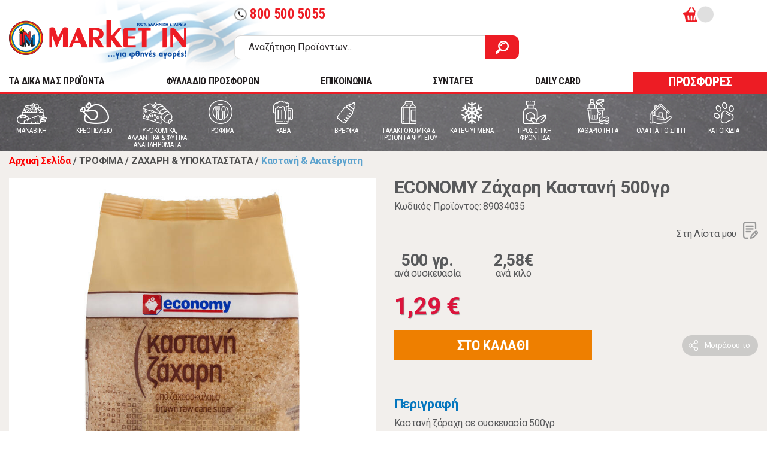

--- FILE ---
content_type: text/html; charset=utf-8
request_url: https://www.market-in.gr/el-gr/trofima-zaxarh-upokatastata-zaxarh-kastanh-maurh-upokatastata/economy-zaxarh-kastanh-sak-500-gr-
body_size: 41887
content:
<!DOCTYPE html PUBLIC "-//W3C//DTD XHTML 1.0 Transitional//EN" "http://www.w3.org/TR/xhtml1/DTD/xhtml1-transitional.dtd">
<html class="no-js" lang="el">

    <head>
        <script id="Cookiebot" src="https://consent.cookiebot.com/uc.js" data-cbid="65bd4eaf-e675-40a9-9246-c7ddf46bb4ff" data-blockingmode="auto" type="text/javascript"></script>
        <meta charset="utf-8"><title>ECONOMY Ζάχαρη Καστανή 500γρ | Market In</title><META NAME="DESCRIPTION" CONTENT="Για φθηνές αγορές ανακαλύψτε τη Market In. Την 100% ελληνική αλυσίδα super market. Αγοράστε όλα τα προϊόντα που θέλετε, εύκολα και γρήγορα!,ECONOMY Ζάχαρη Καστανή 500γρ"><META NAME="KEYWORDS" CONTENT="market in, market-in, MARKET IN, MARKET-IN, μαρκετ ιν, μαρκετ-ιν, ΜΑΡΚΕΤ ΙΝ, ΜΑΡΚΕΤ-ΙΝ, super market, SUPER MARKET, ΣΟΥΠΕΡ ΜΑΡΚΕΤ, σουπερ μαρκετ,ECONOMY,Ζάχαρη,Καστανή,500γρ"><meta name="viewport" content="width=device-width, initial-scale=1">
        <link rel="shortcut icon" href="/favicon.ico" type="image/x-icon">
        <link rel="icon" href="/favicon.ico" type="image/x-icon">
        <link rel="apple-touch-icon" sizes="57x57" href="/apple-icon-57x57.png">
        <link rel="apple-touch-icon" sizes="60x60" href="/apple-icon-60x60.png">
        <link rel="apple-touch-icon" sizes="72x72" href="/apple-icon-72x72.png">
        <link rel="apple-touch-icon" sizes="76x76" href="/apple-icon-76x76.png">
        <link rel="apple-touch-icon" sizes="114x114" href="/apple-icon-114x114.png">
        <link rel="apple-touch-icon" sizes="120x120" href="/apple-icon-120x120.png">
        <link rel="apple-touch-icon" sizes="144x144" href="/apple-icon-144x144.png">
        <link rel="apple-touch-icon" sizes="152x152" href="/apple-icon-152x152.png">
        <link rel="apple-touch-icon" sizes="180x180" href="/apple-icon-180x180.png">
        <link rel="icon" type="image/png" sizes="192x192"  href="/android-icon-192x192.png">
        <link rel="icon" type="image/png" sizes="32x32" href="/favicon-32x32.png">
        <link rel="icon" type="image/png" sizes="96x96" href="/favicon-96x96.png">
        <link rel="icon" type="image/png" sizes="16x16" href="/favicon-16x16.png">
        <meta name="msapplication-TileColor" content="#ffffff">
        <meta name="msapplication-TileImage" content="/ms-icon-144x144.png">
        <meta name="theme-color" content="#ffffff">
        <link href="https://fonts.googleapis.com/icon?family=Material+Icons&display=swap" rel="stylesheet">
        <link href="https://fonts.googleapis.com/css2?family=Roboto+Condensed:ital,wght@0,400;0,700;1,400;1,700&family=Roboto:ital,wght@0,400;0,500;0,700;1,400;1,500;1,700&display=swap" rel="stylesheet">
        <link rel="stylesheet" href="/css/normalize.css">
        <link rel="stylesheet" href="/css/grid-flex.css">
        <link rel="stylesheet" href="/css/main.css?ver=14">
        <link rel="stylesheet" href="/css/extra.css?ver=17"> <meta name="theme-color" content="#fafafa">
        <script>
            //load TrackerJS
            !function (t, n, e, o, a) { function d(t) { var n = ~~(Date.now() / 3e5), o = document.createElement(e); o.async = !0, o.src = t + "?ts=" + n; var a = document.getElementsByTagName(e)[0]; a.parentNode.insertBefore(o, a) } t.MooTrackerObject = a, t[a] = t[a] || function () { return t[a].q ? void t[a].q.push(arguments) : void (t[a].q = [arguments]) }, window.attachEvent ? window.attachEvent("onload", d.bind(this, o)) : window.addEventListener("load", d.bind(this, o), !1) }(window, document, "script", "//cdn.stat-track.com/statics/moosend-tracking.min.js", "mootrack");
            //tracker has to be initialized otherwise it will generate warnings and wont sendtracking events
            mootrack('init', 'c08424827b3840eb9e0d7fa2cf504dfd');
            mootrack('trackPageView');
        </script>

                    <meta http-equiv="cache-control" content="max-age=0" /> <meta http-equiv="cache-control" content="no-cache" />
<meta http-equiv="expires" content="0" />
<meta http-equiv="expires" content="Tue, 01 Jan 1980 1:00:00 GMT" />
<meta http-equiv="pragma" content="no-cache" />
        
<meta content='product' property='og:type'>
<meta content='Market In' property='og:site_name'>
<meta content='ECONOMY Ζάχαρη Καστανή 500γρ' property='og:title'>
<meta content='https://www.market-in.gr/el-gr/trofima-zaxari-ypokatastata-kastani-akatergati/economy-zaxarh-kastanh-sak-500-gr-' property='og:url'>
<meta content='https://www.market-in.gr/Images/Products/Normal/620000/625196.jpg' property='og:image'>
<meta content="Καστανή ζάραχη σε συσκευασία 500γρ" property='og:description'>

<meta content='female' property='og:gender'>
<meta content='NewCondition' property='og:condition'>
<meta content='product' name='twitter:card'>

<meta content='ECONOMY Ζάχαρη Καστανή 500γρ' name='twitter:title'>
<meta content="Καστανή ζάραχη σε συσκευασία 500γρ" name='twitter:description'>
<meta content='https://www.market-in.gr/Images/Products/Normal/620000/625196.jpg' name='twitter:image'>
<link href='https://www.market-in.gr/el-gr/trofima-zaxari-ypokatastata-kastani-akatergati/economy-zaxarh-kastanh-sak-500-gr-' rel='canonical'>
<script src="https://ajax.googleapis.com/ajax/libs/jquery/3.4.1/jquery.min.js"></script>
                    <link rel="stylesheet" href="https://cdn.jsdelivr.net/gh/fancyapps/fancybox@3.5.7/dist/jquery.fancybox.min.css">
                    <link rel="stylesheet" href="/css/owl.carousel.min.css">
                    <link rel="stylesheet" href="/css/owl.theme.default.min.css">
                    <script src="/js/configurable_product_zoom.js?ver=14"></script>

                    <style>
                        .product-main-info option.disabled{
                            display:none;
                        }

                        .owl-carousel.owl-loading{
                            opacity:1;
                        }
                    </style>
                    



<!-- Google Tag Manager -->
<script>(function(w,d,s,l,i){w[l]=w[l]||[];w[l].push({'gtm.start':new Date().getTime(),event:'gtm.js'});var f=d.getElementsByTagName(s)[0],j=d.createElement(s),dl=l!='dataLayer'?'&l='+l:'';j.async=true;j.src='https://www.googletagmanager.com/gtm.js?id='+i+dl;f.parentNode.insertBefore(j,f);})(window,document,'script','dataLayer','GTM-5ZJHP4D');
</script>
<!-- End Google Tag Manager -->


<noscript>
<iframe src="https://www.googletagmanager.com/ns.html?id=GTM-5ZJHP4D" height="0" width="0" style="display:none;visibility:hidden">
</iframe>
</noscript>

</@@tagGoogleTagManager>
            <script src="https://consent.cookiefirst.com/sites/market-in.gr-8317da51-8bb9-4eee-aec3-3aa1facfe25e/consent.js"></script>
    </head>

    <body style="min-height:1000px;">
        <!--[if IE]>
            <p class="browserupgrade">You are using an <strong>outdated</strong> browser. Please <a href="https://browsehappy.com/">upgrade your browser</a> to improve your experience and security.</p>
        <![endif]-->
        <div class="modal-overlay"></div>
        <header id="header">
            <div class="container">
                <div class="header-top">
                    <div class="logo-area"><a href="https://www.market-in.gr/" class="logo">Market In</a><span class="greek-flag"></span>
                    </div>
                    <div class="search-actions">
                        <div class="actions-area" style="min-height:32px;" >
                            
                            <a id="headerphone" href="tel:8005005055" class="tel-btn hide-on-scroll"><span class="material-icons">call</span>800 500 5055</a>
                            
                            <div class="right-actions">
                                <ul id="user-actions" class="user-actions">
                                    <!--<li class="hide-on-scroll"><a href="/el-gr/stores" class="w-icon icon-pin">Χάρτης Καταστημάτων</a></li>
                                    <li class="hide-on-scroll"><a href="/el-gr/myaccount" class="w-icon icon-list">Οι λίστες μου</a></li>
                                    <li style="min-width:100px;">&nbsp;</li>
                                    <li style="min-width:100px;">&nbsp;</li>-->
                                </ul>
                                <ul id="user-actions-mobile" class="user-actions-mobile">

                                </ul>
                                
                                <div id="headerbasket" class="cart-small-area">
                                    <a href="#" class="jsOpenCartBtn" onclick="GetHeaderBasketOnClick()" >
                                        <div class="cart-icon">
                                            <span id="HeaderTotalProducts" class="cart-count"></span>
                                        </div>
                                        <span id="HeaderTotalMoney" class="cart-total"></span>
                                    </a>
                                    <div id="CartModal" class="cart-modal-side">
                                        
                                    </div>
                                    
                                </div>

                            </div>
                            

                        <!-- /.actions-area -->
                            <div id="DeliveryTimeDisplay" style="display:none;" >
                            </div>
                        </div>
                        <div class="search-area"><form action="https://www.market-in.gr/el-gr/ALL" method="get" name="simpleSearch" class="search-form">
<input type="text" name="Title" placeholder="Αναζήτηση Προϊόντων..."/><button type="submit" class="search-btn"><span class="icon-search"></span></button></form>
<button class="hamburger hamburger--spin menu-mob-btn" type="button">
                                <span class="hamburger-box"><span class="hamburger-inner"></span></span>
                            </button>
                        <!-- /.search-area -->
                        </div>
                    <!-- /.search-actions -->
                    </div>
                <!-- /.header-top -->
                </div>
                <div class="header-bottom">
                    <nav class="main-menu header-bottom">
                        <ul>
                            <li><a href="/el-gr/ALL/nai/?lastselectionid=19653">TA ΔΙΚΑ ΜΑΣ ΠΡΟΪΟΝΤΑ</a></li>
                            <li style="z-index:10;" ><a href="/el-gr/ALL/1-1">ΦΥΛΛΑΔΙΟ ΠΡΟΣΦΟΡΩΝ</a></li>
                            <li style="z-index:10; display:none;"><a href="/el-gr/ALL/2-1" style="color: #ED1C24;">WEB ONLY ΠΡΟΣΦΟΡΕΣ</a></li>
                            <li><a href="/el-gr/contact/">ΕΠΙΚΟΙΝΩΝΙΑ</a></li>
                            <li><a href="/el-gr/recipes/">ΣΥΝΤΑΓΕΣ</a></li>
                            <li><a href="/el-gr/information/4830/Daily-card/">DAILY CARD</a></li>
                            <li><a href="/el-gr/ALL/1-1/" class="btn btn--md btn--secondary">ΠΡΟΣΦΟΡΕΣ</a></li>
                        </ul>
                    </nav>
                </div>
                
            <!-- /.container -->
            </div>
        <!-- /#header --><nav class="category-menu"><div class="container"><ul><li class="with-submenu"><a href="https://www.market-in.gr/el-gr/manabikh"><span class="cat-icon"><img src="/Images/Categories/icon-manaviki_4.svg" alt="MANABIKH"/></span><span class="cat-name">MANABIKH</span></a><div class="submenu"><h4 class="mob-menu-title"><span>MANABIKH</span></h4><a class="mob-menu-all-products-link" href="https://www.market-in.gr/el-gr/manabikh">ΔΕΙΤΕ ΟΛΑ ΤΑ ΠΡΟΪΟΝΤΑ</a><div class="menus-area"><div class="menu-row"><div class="menu-col"><div class="submenu-wrapper"><h4><a href="https://www.market-in.gr/el-gr/manabikh-manabikh">MANABIKH</a></h4><ul><li class="MenuMobileOnly"><a href="https://www.market-in.gr/el-gr/manabikh-manabikh">ΔΕΙΤΕ ΟΛΑ ΤΑ ΠΡΟΪΟΝΤΑ</a></li><li><a href="https://www.market-in.gr/el-gr/manabikh-manabikh-salates-freskies-etoimes">Σαλάτες φρέσκιες έτοιμες</a></li><li><a href="https://www.market-in.gr/el-gr/manabikh-manabikh-freska-laxanika">Φρέσκα λαχανικά</a></li><li><a href="https://www.market-in.gr/el-gr/manabikh-manabikh-freska-frouta">Φρέσκα φρούτα</a></li></ul></div></div><div class="menu-col"></div><div class="menu-col"></div><div class="menu-col"></div></div><div class="menu-brands"><h4>Δημοφιλείς μάρκες:</h4><ul><li><a href="https://www.market-in.gr/el-gr/manabikh/dole"><img src="/articles/images/dole.jpg" alt=""></a></li><li><a href="https://www.market-in.gr/el-gr/manabikh/freskoulhs"><img src="/articles/images/Freskoulis.jpg" alt=""></a></li><li><a href="https://www.market-in.gr/el-gr/manabikh/mparmpa-stathhs"><img src="/articles/images/Barba Stathis_1.jpg" alt=""></a></li><li><a href="https://www.market-in.gr/el-gr/manabikh/economy"><img src="/articles/images/ECONOMY logo.jpg" alt=""></a></li><li><a href="https://www.market-in.gr/el-gr/manabikh/mikres-farmes-tou-vounou"><img src="/articles/images/MFB logo_3.jpg" alt=""></a></li></ul></div></div><div class="promo-area hidden-tablet-land"><h4>ΑΞΙΖΕΙ ΝΑ ΔΕΙΣ:</h4><div class="promo-img"><a href="https://bit.ly/3qf83uG"><img src="/Files/images/φρέσκα φρούτα 257x234.jpg" alt="Promo 1"></a></div><div class="promo-img"><a href="https://bit.ly/2UBwTZY"><img src="/Files/images/frooties.jpg" alt="Promo 2"></a></div></div><div class="mobile-back-nav"><a href="#" class="go-to-prev-menu">ΕΠΙΣΤΡΟΦΗ ΣΤΟ ΜΕΝΟΥ</a></div></div></li><li class="with-submenu"><a href="https://www.market-in.gr/el-gr/kreopoleio-1"><span class="cat-icon"><img src="/Images/Categories/icon-kreopoleio_2.svg" alt="ΚΡΕΟΠΩΛΕΙΟ"/></span><span class="cat-name">ΚΡΕΟΠΩΛΕΙΟ</span></a><div class="submenu"><h4 class="mob-menu-title"><span>ΚΡΕΟΠΩΛΕΙΟ</span></h4><a class="mob-menu-all-products-link" href="https://www.market-in.gr/el-gr/kreopoleio-1">ΔΕΙΤΕ ΟΛΑ ΤΑ ΠΡΟΪΟΝΤΑ</a><div class="menus-area"><div class="menu-row"><div class="menu-col"><div class="submenu-wrapper"><h4><a href="https://www.market-in.gr/el-gr/kreopoleio-kreopoleio">ΚΡΕΟΠΩΛΕΙΟ</a></h4><ul><li class="MenuMobileOnly"><a href="https://www.market-in.gr/el-gr/kreopoleio-kreopoleio">ΔΕΙΤΕ ΟΛΑ ΤΑ ΠΡΟΪΟΝΤΑ</a></li><li><a href="https://www.market-in.gr/el-gr/kreopoleio-kreopoleio-arnia-erifia-provata-paraskeuasmata">Αρνιά - Ερίφια - Πρόβατα - Παρασκευάσματα</a></li><li><a href="https://www.market-in.gr/el-gr/kreopoleio-kreopoleio-vodina-kreata-nopa">Βοδινά κρέατα νωπά</a></li><li><a href="https://www.market-in.gr/el-gr/kreopoleio-kreopoleio-kotopoula-nopa-tupopoihmena">Κοτόπουλα νωπά τυποποιημένα</a></li><li><a href="https://www.market-in.gr/el-gr/kreopoleio-kreopoleio-kotopoula-nopa">Κοτόπουλα νωπά</a></li><li><a href="https://www.market-in.gr/el-gr/kreopoleio-kreopoleio-loukanika-xoriatika-kreopoleiou">Λουκάνικα χωριάτικα κρεοπωλείου</a></li><li><a href="https://www.market-in.gr/el-gr/kreopoleio-kreopoleio-xoirina-kreata-nopa">Χοιρινά κρέατα νωπά</a></li></ul></div></div><div class="menu-col"></div><div class="menu-col"></div><div class="menu-col"></div></div><div class="menu-brands"><h4>Δημοφιλείς μάρκες:</h4><ul><li><a href="https://www.market-in.gr/el-gr/kreopoleio-1/mikres-farmes-tou-vounou"><img src="/articles/images/MFB logo_3.jpg" alt=""></a></li><li><a href="https://www.market-in.gr/el-gr/kreopoleio-1/mimikos"><img src="/articles/images/mimikos.jpg" alt=""></a></li><li><a href="https://www.market-in.gr/el-gr/kreopoleio-1/pindos"><img src="/articles/images/Pindos.jpg" alt=""></a></li></ul></div></div><div class="promo-area hidden-tablet-land"></div><div class="mobile-back-nav"><a href="#" class="go-to-prev-menu">ΕΠΙΣΤΡΟΦΗ ΣΤΟ ΜΕΝΟΥ</a></div></div></li><li class="with-submenu"><a href="https://www.market-in.gr/el-gr/tyrokomika-allantika"><span class="cat-icon"><img src="/Images/Categories/icon-turokomika_2.svg" alt="ΤΥΡΟΚΟΜΙΚΑ, ΑΛΛΑΝΤΙΚΑ & ΦΥΤΙΚΑ ΑΝΑΠΛΗΡΩΜΑΤΑ"/></span><span class="cat-name">ΤΥΡΟΚΟΜΙΚΑ, ΑΛΛΑΝΤΙΚΑ & ΦΥΤΙΚΑ ΑΝΑΠΛΗΡΩΜΑΤΑ</span></a><div class="submenu"><h4 class="mob-menu-title"><span>ΤΥΡΟΚΟΜΙΚΑ, ΑΛΛΑΝΤΙΚΑ & ΦΥΤΙΚΑ ΑΝΑΠΛΗΡΩΜΑΤΑ</span></h4><a class="mob-menu-all-products-link" href="https://www.market-in.gr/el-gr/tyrokomika-allantika">ΔΕΙΤΕ ΟΛΑ ΤΑ ΠΡΟΪΟΝΤΑ</a><div class="menus-area"><div class="menu-row"><div class="menu-col"><div class="submenu-wrapper"><h4><a href="https://www.market-in.gr/el-gr/tyrokomika-allantika-psygeio-allantika-xyma">ΨΥΓΕΙΟ-ΑΛΛΑΝΤΙΚΑ ΧΥΜΑ</a></h4><ul><li class="MenuMobileOnly"><a href="https://www.market-in.gr/el-gr/tyrokomika-allantika-psygeio-allantika-xyma">ΔΕΙΤΕ ΟΛΑ ΤΑ ΠΡΟΪΟΝΤΑ</a></li><li><a href="https://www.market-in.gr/el-gr/tyrokomika-allantika-psygeio-allantika-xyma-allantika-apo-kotopoulo-xuma">Αλλαντικά από κοτόπουλο χύμα</a></li><li><a href="https://www.market-in.gr/el-gr/tyrokomika-allantika-psygeio-allantika-xyma-allantika-galopoula-vrasti-xuma">Αλλαντικά γαλοπούλα βραστή χύμα</a></li><li><a href="https://www.market-in.gr/el-gr/tyrokomika-allantika-psygeio-allantika-xyma-allantika-galopoula-kapnisti-psiti-xuma">Αλλαντικά γαλοπούλα καπνιστή ψητή χύμα</a></li><li><a href="https://www.market-in.gr/el-gr/tyrokomika-allantika-psygeio-allantika-xyma-allantika-zampon-xuma">Αλλαντικά ζαμπόν χύμα</a></li><li><a href="https://www.market-in.gr/el-gr/tyrokomika-allantika-psygeio-allantika-xyma-allantika-mortadela-xuma">Αλλαντικά μορταδέλα χύμα</a></li><li><a href="https://www.market-in.gr/el-gr/tyrokomika-allantika-psygeio-allantika-xyma-allantika-mpeikon-xuma">Αλλαντικά μπέικον χύμα</a></li><li><a href="https://www.market-in.gr/el-gr/tyrokomika-allantika-psygeio-allantika-xyma-loipa-allantika-xuma">Λοιπά αλλαντικά χύμα</a></li><li><a href="https://www.market-in.gr/el-gr/tyrokomika-allantika-psygeio-allantika-xyma-loukanika-xuma">Λουκάνικα χύμα</a></li><li><a href="https://www.market-in.gr/el-gr/tyrokomika-allantika-psygeio-allantika-xyma-pariza-xuma">Πάριζα χύμα</a></li><li><a href="https://www.market-in.gr/el-gr/tyrokomika-allantika-psygeio-allantika-xyma-salami-aeros-xuma">Σαλάμι αέρος χύμα</a></li></ul></div></div><div class="menu-col"><div class="submenu-wrapper"><h4><a href="https://www.market-in.gr/el-gr/tyrokomika-allantika-psygeio-tyrokomika-syskeyasmena">ΨΥΓΕΙΟ-ΤΥΡΟΚΟΜΙΚΑ ΣΥΣΚΕΥΑΣΜΕΝΑ</a></h4><ul><li class="MenuMobileOnly"><a href="https://www.market-in.gr/el-gr/tyrokomika-allantika-psygeio-tyrokomika-syskeyasmena">ΔΕΙΤΕ ΟΛΑ ΤΑ ΠΡΟΪΟΝΤΑ</a></li><li><a href="https://www.market-in.gr/el-gr/tyrokomika-allantika-psygeio-tyrokomika-syskeyasmena-anthotyro-syskeyasmeno">Ανθότυρο συσκευασμένο</a></li><li><a href="https://www.market-in.gr/el-gr/tyrokomika-allantika-psygeio-tyrokomika-syskeyasmena-loipa-tyria-syskeyasmena">Λοιπά τυριά συσκευασμένα</a></li><li><a href="https://www.market-in.gr/el-gr/tyrokomika-allantika-psygeio-tyrokomika-syskeyasmena-pyties-garos">Πυτιές - Γάρος</a></li><li><a href="https://www.market-in.gr/el-gr/tyrokomika-allantika-psygeio-tyrokomika-syskeyasmena-tyria-aloifomena-syskeyasmena">Τυριά αλοιφώμενα συσκευασμένα</a></li><li><a href="https://www.market-in.gr/el-gr/tyrokomika-allantika-psygeio-tyrokomika-syskeyasmena-tyria-imisklira-syskeyasmena">Τυριά ημίσκληρα συσκευασμένα</a></li><li><a href="https://www.market-in.gr/el-gr/tyrokomika-allantika-psygeio-tyrokomika-syskeyasmena-tyria-sklira-syskeyasmena">Τυριά σκληρά συσκευασμένα</a></li><li><a href="https://www.market-in.gr/el-gr/tyrokomika-allantika-psygeio-tyrokomika-syskeyasmena-tyria-trigona-merides-syskeyasmena">τυριά τρίγωνα μερίδες συσκευασμένα</a></li><li><a href="https://www.market-in.gr/el-gr/tyrokomika-allantika-psygeio-tyrokomika-syskeyasmena-tyria-trimmena-syskeyasmena">Τυριά τριμμένα συσκευασμένα</a></li><li><a href="https://www.market-in.gr/el-gr/tyrokomika-allantika-psygeio-tyrokomika-syskeyasmena-tyria-fetes-tost-syskeyasmena">Τυριά φέτες τοστ συσκευασμένα</a></li><li><a href="https://www.market-in.gr/el-gr/tyrokomika-allantika-psygeio-tyrokomika-syskeyasmena-feta-syskeyasmeni">Φέτα συσκευασμένη</a></li></ul></div></div><div class="menu-col"><div class="submenu-wrapper"><h4><a href="https://www.market-in.gr/el-gr/tyrokomika-allantika-psygeio-allantika-syskeyasmena">ΨΥΓΕΙΟ-ΑΛΛΑΝΤΙΚΑ ΣΥΣΚΕΥΑΣΜΕΝΑ</a></h4><ul><li class="MenuMobileOnly"><a href="https://www.market-in.gr/el-gr/tyrokomika-allantika-psygeio-allantika-syskeyasmena">ΔΕΙΤΕ ΟΛΑ ΤΑ ΠΡΟΪΟΝΤΑ</a></li><li><a href="https://www.market-in.gr/el-gr/tyrokomika-allantika-psygeio-allantika-syskeyasmena-allantika-apo-kotopoulo-syskeyasmena">Αλλαντικά από κοτόπουλο συσκευασμένα</a></li><li><a href="https://www.market-in.gr/el-gr/tyrokomika-allantika-psygeio-allantika-syskeyasmena-allantika-galopoula-syskeyasmena">Αλλαντικά γαλοπούλα συσκευασμένα</a></li><li><a href="https://www.market-in.gr/el-gr/tyrokomika-allantika-psygeio-allantika-syskeyasmena-allantika-zampon-plati-syskeyasmena">Αλλαντικά ζαμπόν πλάτη συσκευασμένα</a></li><li><a href="https://www.market-in.gr/el-gr/tyrokomika-allantika-psygeio-allantika-syskeyasmena-loipa-allantika-syskeyasmena">Λοιπά αλλαντικά συσκευασμένα</a></li><li><a href="https://www.market-in.gr/el-gr/tyrokomika-allantika-psygeio-allantika-syskeyasmena-loukanika-syskeyasmena">Λουκάνικα συσκευασμένα</a></li><li><a href="https://www.market-in.gr/el-gr/tyrokomika-allantika-psygeio-allantika-syskeyasmena-pariza-parizaki-syskeyasmena">Πάριζα παριζάκι συσκευασμένα</a></li><li><a href="https://www.market-in.gr/el-gr/tyrokomika-allantika-psygeio-allantika-syskeyasmena-salami-aeros-syskeyasmena">Σαλάμι αέρος συσκευασμένα</a></li></ul></div><div class="submenu-wrapper"><h4><a href="https://www.market-in.gr/el-gr/tyrokomika-allantika-fytika-anapliromata-1">ΦΥΤΙΚΑ ΑΝΑΠΛΗΡΩΜΑΤΑ</a></h4><ul><li class="MenuMobileOnly"><a href="https://www.market-in.gr/el-gr/tyrokomika-allantika-fytika-anapliromata-1">ΔΕΙΤΕ ΟΛΑ ΤΑ ΠΡΟΪΟΝΤΑ</a></li><li><a href="https://www.market-in.gr/el-gr/tyrokomika-allantika-fytika-anapliromata-anapliromata">Αναπληρώματα</a></li><li><a href="https://www.market-in.gr/el-gr/tyrokomika-allantika-fytika-anapliromata-nistisima-vegan">Νηστίσιμα Vegan</a></li></ul></div></div><div class="menu-col"><div class="submenu-wrapper"><h4><a href="https://www.market-in.gr/el-gr/tyrokomika-allantika-psygeio-tyrokomika-xyma">ΨΥΓΕΙΟ-ΤΥΡΟΚΟΜΙΚΑ ΧΥΜΑ</a></h4><ul><li class="MenuMobileOnly"><a href="https://www.market-in.gr/el-gr/tyrokomika-allantika-psygeio-tyrokomika-xyma">ΔΕΙΤΕ ΟΛΑ ΤΑ ΠΡΟΪΟΝΤΑ</a></li><li><a href="https://www.market-in.gr/el-gr/tyrokomika-allantika-psygeio-tyrokomika-xyma-edam">Edam</a></li><li><a href="https://www.market-in.gr/el-gr/tyrokomika-allantika-psygeio-tyrokomika-xyma-gkounta">Γκούντα</a></li><li><a href="https://www.market-in.gr/el-gr/tyrokomika-allantika-psygeio-tyrokomika-xyma-graviera-ladoturi">Γραβιέρα λαδοτύρι</a></li><li><a href="https://www.market-in.gr/el-gr/tyrokomika-allantika-psygeio-tyrokomika-xyma-kaseri-imisklira-tyria">Κασέρι ημίσκληρα τυριά</a></li><li><a href="https://www.market-in.gr/el-gr/tyrokomika-allantika-psygeio-tyrokomika-xyma-kefalograviera">Κεφαλογραβιέρα</a></li><li><a href="https://www.market-in.gr/el-gr/tyrokomika-allantika-psygeio-tyrokomika-xyma-kefaloturi-sklira-tyria">Κεφαλοτύρι σκληρά τυριά</a></li><li><a href="https://www.market-in.gr/el-gr/tyrokomika-allantika-psygeio-tyrokomika-xyma-myzithra-manouri-anthotyro">Μυζήθρα μανούρι ανθότυρο</a></li><li><a href="https://www.market-in.gr/el-gr/tyrokomika-allantika-psygeio-tyrokomika-xyma-feta">Φέτα</a></li></ul></div></div></div></div><div class="promo-area hidden-tablet-land"></div><div class="mobile-back-nav"><a href="#" class="go-to-prev-menu">ΕΠΙΣΤΡΟΦΗ ΣΤΟ ΜΕΝΟΥ</a></div></div></li><li class="with-submenu"><a href="https://www.market-in.gr/el-gr/trofima"><span class="cat-icon"><img src="/Images/Categories/icon-trofima.svg" alt="ΤΡΟΦΙΜΑ"/></span><span class="cat-name">ΤΡΟΦΙΜΑ</span></a><div class="submenu"><h4 class="mob-menu-title"><span>ΤΡΟΦΙΜΑ</span></h4><a class="mob-menu-all-products-link" href="https://www.market-in.gr/el-gr/trofima">ΔΕΙΤΕ ΟΛΑ ΤΑ ΠΡΟΪΟΝΤΑ</a><div class="menus-area"><div class="menu-row"><div class="menu-col"><div class="submenu-wrapper"><h4><a href="https://www.market-in.gr/el-gr/trofima-konserves-vaza-toursia">ΚΟΝΣΕΡΒΕΣ-ΒΑΖΑ-ΤΟΥΡΣΙΑ</a></h4><ul><li class="MenuMobileOnly"><a href="https://www.market-in.gr/el-gr/trofima-konserves-vaza-toursia">ΔΕΙΤΕ ΟΛΑ ΤΑ ΠΡΟΪΟΝΤΑ</a></li><li><a href="https://www.market-in.gr/el-gr/trofima-konserves-vaza-toursia-diafora-thalassina-se-konserva">Διάφορα θαλασσινά σε κονσέρβα</a></li><li><a href="https://www.market-in.gr/el-gr/trofima-konserves-vaza-toursia-elies-suskeuasmenes">Ελιές συσκευασμένες</a></li><li><a href="https://www.market-in.gr/el-gr/trofima-konserves-vaza-toursia-elies-xuma">Ελιές χύμα</a></li><li><a href="https://www.market-in.gr/el-gr/trofima-konserves-vaza-toursia-kalamarakia-xtapodakia">Καλαμαράκια - Χταποδάκια</a></li><li><a href="https://www.market-in.gr/el-gr/trofima-konserves-vaza-toursia-konserves-etoima-faghta">Κονσέρβες έτοιμα φαγητά</a></li><li><a href="https://www.market-in.gr/el-gr/trofima-konserves-vaza-toursia-konserves-kreatikon">Κονσέρβες κρεατικών</a></li><li><a href="https://www.market-in.gr/el-gr/trofima-konserves-vaza-toursia-konserves-laxanikon">Κονσέρβες λαχανικών</a></li><li><a href="https://www.market-in.gr/el-gr/trofima-konserves-vaza-toursia-loipa-toursia-suskeuasmena">Λοιπά τουρσιά συσκευασμένα</a></li><li><a href="https://www.market-in.gr/el-gr/trofima-konserves-vaza-toursia-pikles-piperies-suskeuasmena">Πίκλες πιπεριές συσκευασμένα</a></li><li><a href="https://www.market-in.gr/el-gr/trofima-konserves-vaza-toursia-sardeles">Σαρδέλες</a></li><li><a href="https://www.market-in.gr/el-gr/trofima-konserves-vaza-toursia-skoumpria">Σκουμπριά</a></li><li><a href="https://www.market-in.gr/el-gr/trofima-konserves-vaza-toursia-tonos-tonosalates-solomos">Τόνος - Τονοσαλάτες - Σολωμός</a></li></ul></div><div class="submenu-wrapper"><h4><a href="https://www.market-in.gr/el-gr/trofima-alati-mpaxarika">ΑΛΑΤΙ - ΜΠΑΧΑΡΙΚΑ</a></h4><ul><li class="MenuMobileOnly"><a href="https://www.market-in.gr/el-gr/trofima-alati-mpaxarika">ΔΕΙΤΕ ΟΛΑ ΤΑ ΠΡΟΪΟΝΤΑ</a></li><li><a href="https://www.market-in.gr/el-gr/trofima-alati-mpaxarika-alati">Αλάτι</a></li><li><a href="https://www.market-in.gr/el-gr/trofima-alati-mpaxarika-aromatika-fyta-votana">Αρωματικά φυτά - Βότανα</a></li><li><a href="https://www.market-in.gr/el-gr/trofima-alati-mpaxarika-garufallo">Γαρύφαλλο</a></li><li><a href="https://www.market-in.gr/el-gr/trofima-alati-mpaxarika-kanella">Κανέλλα</a></li><li><a href="https://www.market-in.gr/el-gr/trofima-alati-mpaxarika-loipa-mpaxarika">Λοιπά μπαχαρικά</a></li><li><a href="https://www.market-in.gr/el-gr/trofima-alati-mpaxarika-mpaxari-mosxokarudo">Μπαχάρι - Μοσχοκάρυδο</a></li><li><a href="https://www.market-in.gr/el-gr/trofima-alati-mpaxarika-mpaxarika-zaxaroplastikis">Μπαχαρικά ζαχαροπλαστικής</a></li><li><a href="https://www.market-in.gr/el-gr/trofima-alati-mpaxarika-muloi-mpaxarikon-1">Μύλοι μπαχαρικών</a></li><li><a href="https://www.market-in.gr/el-gr/trofima-alati-mpaxarika-piperi">Πιπέρι</a></li><li><a href="https://www.market-in.gr/el-gr/trofima-alati-mpaxarika-riganh-duosmos">Ρίγανη - Δυόσμος</a></li></ul></div><div class="submenu-wrapper"><h4><a href="https://www.market-in.gr/el-gr/trofima-ruzia">ΡΥΖΙΑ</a></h4><ul><li class="MenuMobileOnly"><a href="https://www.market-in.gr/el-gr/trofima-ruzia">ΔΕΙΤΕ ΟΛΑ ΤΑ ΠΡΟΪΟΝΤΑ</a></li><li><a href="https://www.market-in.gr/el-gr/trofima-ruzia-ruzi-agrio-kastano">Ρύζι άγριο καστανό</a></li><li><a href="https://www.market-in.gr/el-gr/trofima-ruzia-ruzi-glasse">Ρύζι γλασσέ</a></li><li><a href="https://www.market-in.gr/el-gr/trofima-ruzia-ruzi-eksotiko">Ρύζι εξωτικό</a></li><li><a href="https://www.market-in.gr/el-gr/trofima-ruzia-ruzi-karolina">Ρύζι καρολίνα</a></li><li><a href="https://www.market-in.gr/el-gr/trofima-ruzia-ruzi-nuxaki">Ρύζι νυχάκι</a></li><li><a href="https://www.market-in.gr/el-gr/trofima-ruzia-ruzi-spesialite">Ρύζι σπεσιαλιτέ</a></li><li><a href="https://www.market-in.gr/el-gr/trofima-ruzia-ruzi-tupou-amerikhs-parboiled-">Ρύζι τύπου Αμερικής "PARBOILED"</a></li></ul></div><div class="submenu-wrapper"><h4><a href="https://www.market-in.gr/el-gr/trofima-zumarika">ΖΥΜΑΡΙΚΑ</a></h4><ul><li class="MenuMobileOnly"><a href="https://www.market-in.gr/el-gr/trofima-zumarika">ΔΕΙΤΕ ΟΛΑ ΤΑ ΠΡΟΪΟΝΤΑ</a></li><li><a href="https://www.market-in.gr/el-gr/trofima-zumarika-zumarika-me-auga-xulopites">Ζυμαρικά με αυγά - Χυλοπίτες</a></li><li><a href="https://www.market-in.gr/el-gr/trofima-zumarika-makaronia">Μακαρόνια</a></li><li><a href="https://www.market-in.gr/el-gr/trofima-zumarika-pastes">Πάστες</a></li><li><a href="https://www.market-in.gr/el-gr/trofima-zumarika-tortelines">Τορτελίνες</a></li><li><a href="https://www.market-in.gr/el-gr/trofima-zumarika-traxanas">Τραχανάς</a></li></ul></div><div class="submenu-wrapper"><h4><a href="https://www.market-in.gr/el-gr/trofima-ospria-sitari">ΟΣΠΡΙΑ - ΣΙΤΑΡΙ</a></h4><ul><li class="MenuMobileOnly"><a href="https://www.market-in.gr/el-gr/trofima-ospria-sitari">ΔΕΙΤΕ ΟΛΑ ΤΑ ΠΡΟΪΟΝΤΑ</a></li><li><a href="https://www.market-in.gr/el-gr/trofima-ospria-sitari-koukia-sitari">Κουκιά - Σιτάρι</a></li><li><a href="https://www.market-in.gr/el-gr/trofima-ospria-sitari-fava-revithia-mpizelia">Φάβα - Ρεβίθια - Μπιζέλια</a></li><li><a href="https://www.market-in.gr/el-gr/trofima-ospria-sitari-fakes">Φακές</a></li><li><a href="https://www.market-in.gr/el-gr/trofima-ospria-sitari-fasolia">Φασόλια</a></li></ul></div><div class="submenu-wrapper"><h4><a href="https://www.market-in.gr/el-gr/trofima-zaxarodh">ΖΑΧΑΡΩΔΗ</a></h4><ul><li class="MenuMobileOnly"><a href="https://www.market-in.gr/el-gr/trofima-zaxarodh">ΔΕΙΤΕ ΟΛΑ ΤΑ ΠΡΟΪΟΝΤΑ</a></li><li><a href="https://www.market-in.gr/el-gr/trofima-zaxarodh-karameles-gleifitzouria">Καραμέλες - Γλειφιτζούρια</a></li><li><a href="https://www.market-in.gr/el-gr/trofima-zaxarodh-tsixles">Τσίχλες</a></li></ul></div><div class="submenu-wrapper"><h4><a href="https://www.market-in.gr/el-gr/trofima-ulika-suskeuasias">ΥΛΙΚΑ ΣΥΣΚΕΥΑΣΙΑΣ</a></h4><ul><li class="MenuMobileOnly"><a href="https://www.market-in.gr/el-gr/trofima-ulika-suskeuasias">ΔΕΙΤΕ ΟΛΑ ΤΑ ΠΡΟΪΟΝΤΑ</a></li><li><a href="https://www.market-in.gr/el-gr/trofima-ulika-suskeuasias-tsantes-pelaton">Τσάντες πελατών</a></li></ul></div></div><div class="menu-col"><div class="submenu-wrapper"><h4><a href="https://www.market-in.gr/el-gr/trofima-proino">ΠΡΩΙΝΟ</a></h4><ul><li class="MenuMobileOnly"><a href="https://www.market-in.gr/el-gr/trofima-proino">ΔΕΙΤΕ ΟΛΑ ΤΑ ΠΡΟΪΟΝΤΑ</a></li><li><a href="https://www.market-in.gr/el-gr/trofima-proino-gala-evapore-light">Γάλα εβαπορέ Light</a></li><li><a href="https://www.market-in.gr/el-gr/trofima-proino-gala-evapore-plhres">Γάλα εβαπορέ πλήρες</a></li><li><a href="https://www.market-in.gr/el-gr/trofima-proino-gala-zaxarouxo">Γάλα ζαχαρούχο</a></li><li><a href="https://www.market-in.gr/el-gr/trofima-proino-gala-makras-diarkeias">Γάλα μακράς διαρκείας</a></li><li><a href="https://www.market-in.gr/el-gr/trofima-proino-gala-se-merides">Γάλα σε μερίδες</a></li><li><a href="https://www.market-in.gr/el-gr/trofima-proino-kafedes-rofhmata-se-kapsoules">Καφέδες & ροφήματα σε καψούλες</a></li><li><a href="https://www.market-in.gr/el-gr/trofima-proino-kafedes-espresso">Καφέδες espresso</a></li><li><a href="https://www.market-in.gr/el-gr/trofima-proino-kafedes-ellhnikoi">Καφέδες ελληνικοί</a></li><li><a href="https://www.market-in.gr/el-gr/trofima-proino-kafedes-stigmiaioi-se-fakella">Καφέδες στιγμιαίοι σε φάκελλα</a></li><li><a href="https://www.market-in.gr/el-gr/trofima-proino-kafedes-stigmiaioi">Καφέδες στιγμιαίοι</a></li><li><a href="https://www.market-in.gr/el-gr/trofima-proino-kafedes-filtrou">Καφέδες φίλτρου</a></li><li><a href="https://www.market-in.gr/el-gr/trofima-proino-marmelades">Μαρμελάδες</a></li><li><a href="https://www.market-in.gr/el-gr/trofima-proino-melia">Μέλια</a></li><li><a href="https://www.market-in.gr/el-gr/trofima-proino-sokolata-kakao-rofhmata">Σοκολάτα & κακάο Ροφήματα</a></li><li><a href="https://www.market-in.gr/el-gr/trofima-proino-taxini">Ταχίνι</a></li><li><a href="https://www.market-in.gr/el-gr/trofima-proino-fountoukokremes">Φουντουκόκρεμες</a></li><li><a href="https://www.market-in.gr/el-gr/trofima-proino-fustikovouturo">Φυστικοβούτυρο</a></li></ul></div><div class="submenu-wrapper"><h4><a href="https://www.market-in.gr/el-gr/trofima-sokolatoeidh">ΣΟΚΟΛΑΤΟΕΙΔΗ</a></h4><ul><li class="MenuMobileOnly"><a href="https://www.market-in.gr/el-gr/trofima-sokolatoeidh">ΔΕΙΤΕ ΟΛΑ ΤΑ ΠΡΟΪΟΝΤΑ</a></li><li><a href="https://www.market-in.gr/el-gr/trofima-sokolatoeidh-gkofretes">Γκοφρέτες</a></li><li><a href="https://www.market-in.gr/el-gr/trofima-sokolatoeidh-kouvertoures">Κουβερτούρες</a></li><li><a href="https://www.market-in.gr/el-gr/trofima-sokolatoeidh-sokolata-gemisth">Σοκολάτα γεμιστή</a></li><li><a href="https://www.market-in.gr/el-gr/trofima-sokolatoeidh-sokolata-klasikh-plaka">Σοκολάτα κλασική πλάκα</a></li><li><a href="https://www.market-in.gr/el-gr/trofima-sokolatoeidh-sokolata-paidikh">Σοκολάτα παιδική</a></li><li><a href="https://www.market-in.gr/el-gr/trofima-sokolatoeidh-sokolata-ugeias">Σοκολάτα υγείας</a></li><li><a href="https://www.market-in.gr/el-gr/trofima-sokolatoeidh-sokolatakia">Σοκολατάκια</a></li><li><a href="https://www.market-in.gr/el-gr/trofima-sokolatoeidh-troufes">Τρούφες</a></li></ul></div><div class="submenu-wrapper"><h4><a href="https://www.market-in.gr/el-gr/trofima-kshroi-karpoi">ΞΗΡΟΙ ΚΑΡΠΟΙ</a></h4><ul><li class="MenuMobileOnly"><a href="https://www.market-in.gr/el-gr/trofima-kshroi-karpoi">ΔΕΙΤΕ ΟΛΑ ΤΑ ΠΡΟΪΟΝΤΑ</a></li><li><a href="https://www.market-in.gr/el-gr/trofima-kshroi-karpoi-apokshramena-frouta">Αποξηραμένα φρούτα</a></li><li><a href="https://www.market-in.gr/el-gr/trofima-kshroi-karpoi-hliosporoi-karudia">Ηλιόσποροι - Καρύδια</a></li><li><a href="https://www.market-in.gr/el-gr/trofima-kshroi-karpoi-loipoi-kshroi-karpoi">Λοιποί ξηροί καρποί</a></li><li><a href="https://www.market-in.gr/el-gr/trofima-kshroi-karpoi-stragalia-stafides">Στραγάλια - Σταφίδες</a></li><li><a href="https://www.market-in.gr/el-gr/trofima-kshroi-karpoi-fistikia">Φιστίκια</a></li><li><a href="https://www.market-in.gr/el-gr/trofima-kshroi-karpoi-fountoukia-amugdala">Φουντούκια - Αμύγδαλα</a></li></ul></div><div class="submenu-wrapper"><h4><a href="https://www.market-in.gr/el-gr/trofima-zaxarh-upokatastata">ΖΑΧΑΡΗ & ΥΠΟΚΑΤΑΣΤΑΤΑ</a></h4><ul><li class="MenuMobileOnly"><a href="https://www.market-in.gr/el-gr/trofima-zaxarh-upokatastata">ΔΕΙΤΕ ΟΛΑ ΤΑ ΠΡΟΪΟΝΤΑ</a></li><li><a href="https://www.market-in.gr/el-gr/trofima-zaxari-ypokatastata-glykantika-ypokatastata">Γλυκαντικά Υποκατάστατα</a></li><li><a href="https://www.market-in.gr/el-gr/trofima-zaxarh-upokatastata-zaxarh-axnh">Ζάχαρη άχνη</a></li><li><a href="https://www.market-in.gr/el-gr/trofima-zaxarh-upokatastata-zaxarh">Ζάχαρη</a></li><li><a href="https://www.market-in.gr/el-gr/trofima-zaxari-ypokatastata-kastani-akatergati">Καστανή & Ακατέργατη</a></li><li><a href="https://www.market-in.gr/el-gr/trofima-zaxari-ypokatastata-frouktozi">Φρουκτόζη</a></li></ul></div><div class="submenu-wrapper"><h4><a href="https://www.market-in.gr/el-gr/trofima-afepshmata">ΑΦΕΨΗΜΑΤΑ</a></h4><ul><li class="MenuMobileOnly"><a href="https://www.market-in.gr/el-gr/trofima-afepshmata">ΔΕΙΤΕ ΟΛΑ ΤΑ ΠΡΟΪΟΝΤΑ</a></li><li><a href="https://www.market-in.gr/el-gr/trofima-afepshmata-rofhmata-aromatikon-futon">Ροφήματα αρωματικών φυτών</a></li><li><a href="https://www.market-in.gr/el-gr/trofima-afepshmata-tsai">Τσάι</a></li><li><a href="https://www.market-in.gr/el-gr/trofima-afepshmata-xamomhli">Χαμομήλι</a></li></ul></div><div class="submenu-wrapper"><h4><a href="https://www.market-in.gr/el-gr/trofima-auga">ΑΥΓΑ</a></h4><ul><li class="MenuMobileOnly"><a href="https://www.market-in.gr/el-gr/trofima-auga">ΔΕΙΤΕ ΟΛΑ ΤΑ ΠΡΟΪΟΝΤΑ</a></li><li><a href="https://www.market-in.gr/el-gr/trofima-auga-auga">Αυγά</a></li></ul></div><div class="submenu-wrapper"><h4><a href="https://www.market-in.gr/el-gr/trofima-epaggelmatikes-syskeyasies">ΕΠΑΓΓΕΛΜΑΤΙΚΕΣ ΣΥΣΚΕΥΑΣΙΕΣ</a></h4><ul><li class="MenuMobileOnly"><a href="https://www.market-in.gr/el-gr/trofima-epaggelmatikes-syskeyasies">ΔΕΙΤΕ ΟΛΑ ΤΑ ΠΡΟΪΟΝΤΑ</a></li><li><a href="https://www.market-in.gr/el-gr/trofima-epaggelmatikes-syskeyasies-epaggelmatikes-syskeyasies-trofimon">Επαγγελματικες συσκευασίες τροφίμων</a></li></ul></div></div><div class="menu-col"><div class="submenu-wrapper"><h4><a href="https://www.market-in.gr/el-gr/trofima-aleura-migmata-mageirikhs-zax-khs">ΑΛΕΥΡΑ ΜΙΓΜΑΤΑ ΜΑΓΕΙΡΙΚΗΣ & ΖΑΧ/ΚΗΣ</a></h4><ul><li class="MenuMobileOnly"><a href="https://www.market-in.gr/el-gr/trofima-aleura-migmata-mageirikhs-zax-khs">ΔΕΙΤΕ ΟΛΑ ΤΑ ΠΡΟΪΟΝΤΑ</a></li><li><a href="https://www.market-in.gr/el-gr/trofima-aleyra-migmata-mageirikis-zax-kis-aleuri-gia-oles-tis-xriseis">Αλεύρι για Όλες τις Χρήσεις</a></li><li><a href="https://www.market-in.gr/el-gr/trofima-aleyra-migmata-mageirikis-zax-kis-aleyri-farina">Αλευρι Φαρίνα</a></li><li><a href="https://www.market-in.gr/el-gr/trofima-aleyra-migmata-mageirikis-zax-kis-anthos-aravositou">Άνθος Αραβοσίτου</a></li><li><a href="https://www.market-in.gr/el-gr/trofima-aleyra-migmata-mageirikis-zax-kis-diafora-aleyra">Διάφορα Άλευρα</a></li><li><a href="https://www.market-in.gr/el-gr/trofima-aleura-migmata-mageirikhs-zax-khs-zeledes-skonh">Ζελέδες σκόνη</a></li><li><a href="https://www.market-in.gr/el-gr/trofima-aleyra-migmata-mageirikis-zax-kis-korn-flaour">Κορν Φλάουρ</a></li><li><a href="https://www.market-in.gr/el-gr/trofima-aleyra-migmata-mageirikis-zax-kis-kremes-zaxaroplastikis">Κρέμες Ζαχαροπλαστικής</a></li><li><a href="https://www.market-in.gr/el-gr/trofima-aleura-migmata-mageirikhs-zax-khs-kuvoi-zomoi">Κύβοι - Ζωμοί</a></li><li><a href="https://www.market-in.gr/el-gr/trofima-aleyra-migmata-mageirikis-zax-kis-magia">Μαγιά</a></li><li><a href="https://www.market-in.gr/el-gr/trofima-aleyra-migmata-mageirikis-zax-kis-migma-gia-keik">Μίγμα για Κέικ</a></li><li><a href="https://www.market-in.gr/el-gr/trofima-aleyra-migmata-mageirikis-zax-kis-migma-gia-tourta-glyka">Μίγμα για Τούρτα Γλυκά</a></li><li><a href="https://www.market-in.gr/el-gr/trofima-aleyra-migmata-mageirikis-zax-kis-migma-loukoumades-krepa-diafora">Μίγμα Λουκουμάδες-Κρέπα-Διάφορα</a></li><li><a href="https://www.market-in.gr/el-gr/trofima-aleyra-migmata-mageirikis-zax-kis-poures-mpesamel">Πουρές - Μπεσαμέλ</a></li><li><a href="https://www.market-in.gr/el-gr/trofima-aleura-migmata-mageirikhs-zax-khs-simigdalia">Σιμιγδάλια</a></li><li><a href="https://www.market-in.gr/el-gr/trofima-aleura-migmata-mageirikhs-zax-khs-soupes">Σούπες</a></li></ul></div><div class="submenu-wrapper"><h4><a href="https://www.market-in.gr/el-gr/trofima-gluka-suskeuasmena">ΓΛΥΚΑ ΣΥΣΚΕΥΑΣΜΕΝΑ</a></h4><ul><li class="MenuMobileOnly"><a href="https://www.market-in.gr/el-gr/trofima-gluka-suskeuasmena">ΔΕΙΤΕ ΟΛΑ ΤΑ ΠΡΟΪΟΝΤΑ</a></li><li><a href="https://www.market-in.gr/el-gr/trofima-gluka-suskeuasmena-vanilies-mastixes">Βανίλιες - Μαστίχες</a></li><li><a href="https://www.market-in.gr/el-gr/trofima-gluka-suskeuasmena-gluka-zaxaroplasteiou-suskeuasmena">Γλυκά ζαχαροπλαστείου συσκευασμένα</a></li><li><a href="https://www.market-in.gr/el-gr/trofima-gluka-suskeuasmena-gluka-koutaliou">Γλυκά κουταλιού</a></li><li><a href="https://www.market-in.gr/el-gr/trofima-gluka-suskeuasmena-kompostes">Κομπόστες</a></li><li><a href="https://www.market-in.gr/el-gr/trofima-gluka-suskeuasmena-loukoumia">Λουκούμια</a></li><li><a href="https://www.market-in.gr/el-gr/trofima-gluka-suskeuasmena-pastelia-mantolata">Παστέλια μαντολάτα</a></li><li><a href="https://www.market-in.gr/el-gr/trofima-gluka-suskeuasmena-xalvas-tupopoihmenos">Χαλβάς τυποποιημένος</a></li><li><a href="https://www.market-in.gr/el-gr/trofima-gluka-suskeuasmena-xalvas-xuma">Χαλβάς χύμα</a></li></ul></div><div class="submenu-wrapper"><h4><a href="https://www.market-in.gr/el-gr/trofima-dhmhtriaka">ΔΗΜΗΤΡΙΑΚΑ</a></h4><ul><li class="MenuMobileOnly"><a href="https://www.market-in.gr/el-gr/trofima-dhmhtriaka">ΔΕΙΤΕ ΟΛΑ ΤΑ ΠΡΟΪΟΝΤΑ</a></li><li><a href="https://www.market-in.gr/el-gr/trofima-dhmhtriaka-dhmhtriaka-vromhs-mousli">Δημητριακά βρώμης & μούσλι</a></li><li><a href="https://www.market-in.gr/el-gr/trofima-dhmhtriaka-dhmhtriaka-klassika">Δημητριακά κλασσικά</a></li><li><a href="https://www.market-in.gr/el-gr/trofima-dhmhtriaka-dhmhtriaka-mpares">Δημητριακά μπάρες</a></li><li><a href="https://www.market-in.gr/el-gr/trofima-dhmhtriaka-dhmhtriaka-paidika">Δημητριακά παιδικά</a></li><li><a href="https://www.market-in.gr/el-gr/trofima-dhmhtriaka-dhmhtriaka-xamhlon-liparon-1">Δημητριακά χαμηλών λιπαρών</a></li><li><a href="https://www.market-in.gr/el-gr/trofima-dhmhtriaka-ruzogkofretes">Ρυζογκοφρέτες</a></li></ul></div><div class="submenu-wrapper"><h4><a href="https://www.market-in.gr/el-gr/trofima-mpiskota">ΜΠΙΣΚΟΤΑ</a></h4><ul><li class="MenuMobileOnly"><a href="https://www.market-in.gr/el-gr/trofima-mpiskota">ΔΕΙΤΕ ΟΛΑ ΤΑ ΠΡΟΪΟΝΤΑ</a></li><li><a href="https://www.market-in.gr/el-gr/trofima-mpiskota-mpiskota-almura">Μπισκότα αλμυρά</a></li><li><a href="https://www.market-in.gr/el-gr/trofima-mpiskota-mpiskota-gemista-cookies">Μπισκότα γεμιστά & Cookies</a></li><li><a href="https://www.market-in.gr/el-gr/trofima-mpiskota-mpiskota-klassika-sketa">Μπισκότα κλασσικά - Σκέτα</a></li><li><a href="https://www.market-in.gr/el-gr/trofima-mpiskota-mpiskota-paidika-pourakia">Μπισκότα παιδικά & Πουράκια</a></li><li><a href="https://www.market-in.gr/el-gr/trofima-mpiskota-mpiskota-ugieinhs-diatrofhs">Μπισκότα υγιεινής διατροφής</a></li></ul></div><div class="submenu-wrapper"><h4><a href="https://www.market-in.gr/el-gr/trofima-ntomatoeidh">ΝΤΟΜΑΤΟΕΙΔΗ</a></h4><ul><li class="MenuMobileOnly"><a href="https://www.market-in.gr/el-gr/trofima-ntomatoeidh">ΔΕΙΤΕ ΟΛΑ ΤΑ ΠΡΟΪΟΝΤΑ</a></li><li><a href="https://www.market-in.gr/el-gr/trofima-ntomatoeidh-ntomates-apofloiomenes">Ντομάτες αποφλοιωμένες</a></li><li><a href="https://www.market-in.gr/el-gr/trofima-ntomatoeidi-ntomates-xymos-passata">Ντομάτες χυμός - passata</a></li><li><a href="https://www.market-in.gr/el-gr/trofima-ntomatoeidh-ntomates-psilokommenes-konkase">Ντομάτες ψιλοκομμένες κονκασέ</a></li><li><a href="https://www.market-in.gr/el-gr/trofima-ntomatoeidh-ntomatopoltos">Ντοματοπολτός</a></li></ul></div><div class="submenu-wrapper"><h4><a href="https://www.market-in.gr/el-gr/trofima-eidikhs-diatrofhs-vio-diethnh-kouzina">ΕΙΔΙΚΗΣ ΔΙΑΤΡΟΦΗΣ-ΒΙΟ-ΔΙΕΘΝΗ ΚΟΥΖΙΝΑ</a></h4><ul><li class="MenuMobileOnly"><a href="https://www.market-in.gr/el-gr/trofima-eidikhs-diatrofhs-vio-diethnh-kouzina">ΔΕΙΤΕ ΟΛΑ ΤΑ ΠΡΟΪΟΝΤΑ</a></li><li><a href="https://www.market-in.gr/el-gr/trofima-eidikhs-diatrofhs-vio-diethnh-kouzina-viologika-proionta">Βιολογικά προϊόντα</a></li><li><a href="https://www.market-in.gr/el-gr/trofima-eidikhs-diatrofhs-vio-diethnh-kouzina-diethnh-kouzina">Διεθνή κουζίνα</a></li><li><a href="https://www.market-in.gr/el-gr/trofima-eidikis-diatrofis-vio-diethni-kouzina-eidi-ygieinis-diatrofis">Είδη υγιεινής διατροφής</a></li></ul></div></div><div class="menu-col"><div class="submenu-wrapper"><h4><a href="https://www.market-in.gr/el-gr/trofima-artopoiia">ΑΡΤΟΠΟΙΙΑ</a></h4><ul><li class="MenuMobileOnly"><a href="https://www.market-in.gr/el-gr/trofima-artopoiia">ΔΕΙΤΕ ΟΛΑ ΤΑ ΠΡΟΪΟΝΤΑ</a></li><li><a href="https://www.market-in.gr/el-gr/trofima-artopoiia-muffins">Muffins</a></li><li><a href="https://www.market-in.gr/el-gr/trofima-artopoiia-pancakes-tartes">Pancakes - Τάρτες</a></li><li><a href="https://www.market-in.gr/el-gr/trofima-artopoiia-vouthmata-koulouria">Βουτήματα - Κουλούρια</a></li><li><a href="https://www.market-in.gr/el-gr/trofima-artopoiia-keik">Κέικ</a></li><li><a href="https://www.market-in.gr/el-gr/trofima-artopoiia-kritsinia">Κριτσίνια</a></li><li><a href="https://www.market-in.gr/el-gr/trofima-artopoiia-krouasan">Κρουασάν</a></li><li><a href="https://www.market-in.gr/el-gr/trofima-artopoiia-krouton">Κρουτόν</a></li><li><a href="https://www.market-in.gr/el-gr/trofima-artopoiia-malaki-zumi-swiss-roll">Μαλακή Ζύμη - Swiss Roll</a></li><li><a href="https://www.market-in.gr/el-gr/trofima-artopoiia-mprousketes">Μπρουσκέτες</a></li><li><a href="https://www.market-in.gr/el-gr/trofima-artopoiia-ntonats-(gluka)">Ντόνατς (Γλυκά)</a></li><li><a href="https://www.market-in.gr/el-gr/trofima-artopoiia-paksimadakia-paradosiaka">Παξιμαδάκια παραδοσιακά</a></li><li><a href="https://www.market-in.gr/el-gr/trofima-artopoiia-paksimadakia">Παξιμαδάκια</a></li><li><a href="https://www.market-in.gr/el-gr/trofima-artopoiia-pita-gia-souvlaki-araviki">Πίτα για Σουβλάκι - Αραβική</a></li><li><a href="https://www.market-in.gr/el-gr/trofima-artopoiia-tortigies">Τορτίγιες</a></li><li><a href="https://www.market-in.gr/el-gr/trofima-artopoiia-tsourekia-vasilopites">Τσουρέκια - Βασιλόπιτες</a></li><li><a href="https://www.market-in.gr/el-gr/trofima-artopoiia-fruganies-trimma">Φρυγανιές - Τρίμμα</a></li><li><a href="https://www.market-in.gr/el-gr/trofima-artopoiia-psomi-se-fetes">Ψωμί σε φέτες</a></li><li><a href="https://www.market-in.gr/el-gr/trofima-artopoiia-psomi-tost-sikalhs-polusporo">Ψωμί τοστ σίκαλης & πολύσπορο</a></li><li><a href="https://www.market-in.gr/el-gr/trofima-artopoiia-psomi-tost-starenio">Ψωμί τοστ σταρένιο</a></li><li><a href="https://www.market-in.gr/el-gr/trofima-artopoiia-psomi-tost-psixa">Ψωμί τοστ ψίχα</a></li><li><a href="https://www.market-in.gr/el-gr/trofima-artopoiia-psomia-gia-santouits">Ψωμιά για σάντουιτς</a></li><li><a href="https://www.market-in.gr/el-gr/trofima-artopoiia-psomia-loipa">Ψωμιά Λοιπά</a></li></ul></div><div class="submenu-wrapper"><h4><a href="https://www.market-in.gr/el-gr/trofima-ladia-liph-ksudia">ΛΑΔΙΑ - ΛΙΠΗ - ΞΥΔΙΑ</a></h4><ul><li class="MenuMobileOnly"><a href="https://www.market-in.gr/el-gr/trofima-ladia-liph-ksudia">ΔΕΙΤΕ ΟΛΑ ΤΑ ΠΡΟΪΟΝΤΑ</a></li><li><a href="https://www.market-in.gr/el-gr/trofima-ladia-liph-ksudia-aravositelaia">Αραβοσιτέλαια</a></li><li><a href="https://www.market-in.gr/el-gr/trofima-ladia-liph-ksudia-elaiolada">Ελαιόλαδα</a></li><li><a href="https://www.market-in.gr/el-gr/trofima-ladia-liph-ksudia-mageirika-liph">Μαγειρικά λίπη</a></li><li><a href="https://www.market-in.gr/el-gr/trofima-ladia-liph-ksudia-ksudia-valsamika-kremes">Ξύδια βαλσάμικα & Κρέμες</a></li><li><a href="https://www.market-in.gr/el-gr/trofima-ladia-liph-ksudia-ksudia">Ξύδια</a></li><li><a href="https://www.market-in.gr/el-gr/trofima-ladia-liph-ksudia-purhnelaia-loipa-sporelaia">Πυρηνέλαια & Λοιπά σπορέλαια</a></li><li><a href="https://www.market-in.gr/el-gr/trofima-ladia-liph-ksudia-sogielaia-hlielaia">Σογιέλαια - Ηλιέλαια</a></li><li><a href="https://www.market-in.gr/el-gr/trofima-ladia-liph-ksudia-xumoi-lemonion">Χυμοί λεμονιών</a></li></ul></div><div class="submenu-wrapper"><h4><a href="https://www.market-in.gr/el-gr/trofima-saltses-sunodeutikes">ΣΑΛΤΣΕΣ ΣΥΝΟΔΕΥΤΙΚΕΣ</a></h4><ul><li class="MenuMobileOnly"><a href="https://www.market-in.gr/el-gr/trofima-saltses-sunodeutikes">ΔΕΙΤΕ ΟΛΑ ΤΑ ΠΡΟΪΟΝΤΑ</a></li><li><a href="https://www.market-in.gr/el-gr/trofima-saltses-sunodeutikes-dressing-sauce">Dressing Sauce</a></li><li><a href="https://www.market-in.gr/el-gr/trofima-saltses-sunodeutikes-ketsap">Κέτσαπ</a></li><li><a href="https://www.market-in.gr/el-gr/trofima-saltses-sunodeutikes-magionezes">Μαγιονέζες</a></li><li><a href="https://www.market-in.gr/el-gr/trofima-saltses-sunodeutikes-moustardes">Μουστάρδες</a></li><li><a href="https://www.market-in.gr/el-gr/trofima-saltses-sunodeutikes-saltses">Σάλτσες</a></li></ul></div><div class="submenu-wrapper"><h4><a href="https://www.market-in.gr/el-gr/trofima-ulika-zaxaroplastikhs">ΥΛΙΚΑ ΖΑΧΑΡΟΠΛΑΣΤΙΚΗΣ</a></h4><ul><li class="MenuMobileOnly"><a href="https://www.market-in.gr/el-gr/trofima-ulika-zaxaroplastikhs">ΔΕΙΤΕ ΟΛΑ ΤΑ ΠΡΟΪΟΝΤΑ</a></li><li><a href="https://www.market-in.gr/el-gr/trofima-ulika-zaxaroplastikhs-vaseis-tourtas-tartas">Βάσεις τούρτας - τάρτας</a></li><li><a href="https://www.market-in.gr/el-gr/trofima-ulika-zaxaroplastikhs-glukozh">Γλυκόζη</a></li><li><a href="https://www.market-in.gr/el-gr/trofima-ulika-zaxaroplastikhs-zelatines-glaso-xromata-zaxaroplastikhs">Ζελατίνες γλάσο χρώματα ζαχαροπλαστικής</a></li><li><a href="https://www.market-in.gr/el-gr/trofima-ulika-zaxaroplastikhs-siropia">Σιρόπια</a></li><li><a href="https://www.market-in.gr/el-gr/trofima-ulika-zaxaroplastikhs-soda-mpeikin-paounter">Σόδα - Μπέικιν πάουντερ</a></li></ul></div><div class="submenu-wrapper"><h4><a href="https://www.market-in.gr/el-gr/trofima-snaks">ΣΝΑΚΣ</a></h4><ul><li class="MenuMobileOnly"><a href="https://www.market-in.gr/el-gr/trofima-snaks">ΔΕΙΤΕ ΟΛΑ ΤΑ ΠΡΟΪΟΝΤΑ</a></li><li><a href="https://www.market-in.gr/el-gr/trofima-snaks-garidakia-pop-korn-snak">Γαριδάκια ποπ κόρν σνακ</a></li><li><a href="https://www.market-in.gr/el-gr/trofima-snaks-patatakia">Πατατάκια</a></li></ul></div></div></div><div class="menu-brands"><h4>Δημοφιλείς μάρκες:</h4><ul><li><a href="https://www.market-in.gr/el-gr/trofima/mikres-farmes-tou-vounou"><img src="/articles/images/MFB logo_3.jpg" alt=""></a></li><li><a href="https://www.market-in.gr/el-gr/trofima/economy"><img src="/articles/images/ECONOMY logo.jpg" alt=""></a></li><li><a href="https://www.market-in.gr/el-gr/trofima/melissa"><img src="/articles/images/Melissa.jpg" alt=""></a></li><li><a href="https://www.market-in.gr/el-gr/trofima/agrino"><img src="/articles/images/agrino.jpg" alt=""></a></li><li><a href="https://www.market-in.gr/el-gr/trofima/samourh"><img src="/articles/images/samouri LOGOTYPE.jpg" alt=""></a></li><li><a href="https://www.market-in.gr/el-gr/trofima/paulidhs"><img src="/articles/images/Pavlidis.jpg" alt=""></a></li><li><a href="https://www.market-in.gr/el-gr/trofima/allatinh"><img src="/articles/images/allatini.jpg" alt=""></a></li><li><a href="https://www.market-in.gr/el-gr/trofima/barilla"><img src="/articles/images/211215_Barilla_Logo_80x80.png" alt=""></a></li></ul></div></div><div class="promo-area hidden-tablet-land"><h4>ΑΞΙΖΕΙ ΝΑ ΔΕΙΣ:</h4><div class="promo-img"><a href="https://bit.ly/3d4RRXk"><img src="/Files/images/Βιολογικό 1 257x234.jpg" alt="Promo 1"></a></div></div><div class="mobile-back-nav"><a href="#" class="go-to-prev-menu">ΕΠΙΣΤΡΟΦΗ ΣΤΟ ΜΕΝΟΥ</a></div></div></li><li class="with-submenu"><a href="https://www.market-in.gr/el-gr/kava"><span class="cat-icon"><img src="/Images/Categories/icon-kava.svg" alt="ΚΑΒΑ"/></span><span class="cat-name">ΚΑΒΑ</span></a><div class="submenu"><h4 class="mob-menu-title"><span>ΚΑΒΑ</span></h4><a class="mob-menu-all-products-link" href="https://www.market-in.gr/el-gr/kava">ΔΕΙΤΕ ΟΛΑ ΤΑ ΠΡΟΪΟΝΤΑ</a><div class="menus-area"><div class="menu-row"><div class="menu-col"><div class="submenu-wrapper"><h4><a href="https://www.market-in.gr/el-gr/kava-anapsuktika-xumoi-md">ΑΝΑΨΥΚΤΙΚΑ - ΧΥΜΟΙ ΜΔ</a></h4><ul><li class="MenuMobileOnly"><a href="https://www.market-in.gr/el-gr/kava-anapsuktika-xumoi-md">ΔΕΙΤΕ ΟΛΑ ΤΑ ΠΡΟΪΟΝΤΑ</a></li><li><a href="https://www.market-in.gr/el-gr/kava-anapsuktika-xumoi-md-ice-tea">ICE TEA</a></li><li><a href="https://www.market-in.gr/el-gr/kava-anapsuktika-xumoi-md-anapsuktika-cola">Αναψυκτικά Cola</a></li><li><a href="https://www.market-in.gr/el-gr/kava-anapsuktika-xumoi-md-anapsuktika-vussino-alles-geuseis">Αναψυκτικά βύσσινο & άλλες γεύσεις</a></li><li><a href="https://www.market-in.gr/el-gr/kava-anapsuktika-xumoi-md-anapsuktika-lemonada">Αναψυκτικά λεμονάδα</a></li><li><a href="https://www.market-in.gr/el-gr/kava-anapsuktika-xumoi-md-anapsuktika-portokalada">Αναψυκτικά πορτοκαλάδα</a></li><li><a href="https://www.market-in.gr/el-gr/kava-anapsuktika-xumoi-md-anapsuktika-tupou-gkazozas">Αναψυκτικά τύπου γκαζόζας</a></li><li><a href="https://www.market-in.gr/el-gr/kava-anapsuktika-xumoi-md-energeiaka-pota">Ενεργειακά ποτά</a></li><li><a href="https://www.market-in.gr/el-gr/kava-anapsuktika-xumoi-md-sumpuknomenoi-xumoi-frouton">Συμπυκνωμένοι χυμοί φρούτων</a></li><li><a href="https://www.market-in.gr/el-gr/kava-anapsuktika-xumoi-md-xumoi-makras-diarkeias-vitamin-add">Χυμοί μακράς διαρκείας vitamin add</a></li><li><a href="https://www.market-in.gr/el-gr/kava-anapsuktika-xumoi-md-xumoi-makras-diarkeias-diaforoi">Χυμοί μακράς διαρκείας διάφοροι</a></li><li><a href="https://www.market-in.gr/el-gr/kava-anapsuktika-xumoi-md-xumoi-makras-diarkeias-paidikoi">Χυμοί μακράς διαρκείας παιδικοί</a></li><li><a href="https://www.market-in.gr/el-gr/kava-anapsuktika-xumoi-md-xumoi-makras-diarkeias-portokali-mhlo-verikoko">Χυμοί μακράς διαρκείας πορτοκάλι - μήλο - βερίκοκο</a></li><li><a href="https://www.market-in.gr/el-gr/kava-anapsuktika-xumoi-md-xumoi-makras-diarkeias-portokali">Χυμοί μακράς διαρκείας πορτοκάλι</a></li></ul></div></div><div class="menu-col"><div class="submenu-wrapper"><h4><a href="https://www.market-in.gr/el-gr/kava-mpures">ΜΠΥΡΕΣ</a></h4><ul><li class="MenuMobileOnly"><a href="https://www.market-in.gr/el-gr/kava-mpures">ΔΕΙΤΕ ΟΛΑ ΤΑ ΠΡΟΪΟΝΤΑ</a></li><li><a href="https://www.market-in.gr/el-gr/kava-mpures-mpures-koutia-330ml">Μπύρες κουτιά 330ml</a></li><li><a href="https://www.market-in.gr/el-gr/kava-mpures-mpures-koutia-500ml">Μπύρες κουτιά 500ml</a></li><li><a href="https://www.market-in.gr/el-gr/kava-mpures-mpures-fiales-330ml">Μπύρες φιάλες 330ml</a></li><li><a href="https://www.market-in.gr/el-gr/kava-mpures-mpures-fiales-500ml-kai-pano">Μπύρες φιάλες 500ml και πάνω</a></li></ul></div><div class="submenu-wrapper"><h4><a href="https://www.market-in.gr/el-gr/kava-nera-sodes">ΝΕΡΑ - ΣΟΔΕΣ</a></h4><ul><li class="MenuMobileOnly"><a href="https://www.market-in.gr/el-gr/kava-nera-sodes">ΔΕΙΤΕ ΟΛΑ ΤΑ ΠΡΟΪΟΝΤΑ</a></li><li><a href="https://www.market-in.gr/el-gr/kava-nera-sodes-anthrakouxa-nera">Ανθρακούχα νερά</a></li><li><a href="https://www.market-in.gr/el-gr/kava-nera-sodes-vitaminouxa-nera">Βιταμινούχα Νερά</a></li><li><a href="https://www.market-in.gr/el-gr/kava-nera-sodes-emfialomena-nera">Εμφιαλωμένα νερά</a></li><li><a href="https://www.market-in.gr/el-gr/kava-nera-sodes-soda-tonic">Σόδα - tonic</a></li></ul></div></div><div class="menu-col"><div class="submenu-wrapper"><h4><a href="https://www.market-in.gr/el-gr/kava-oinopneumatodh-pota">ΟΙΝΟΠΝΕΥΜΑΤΩΔΗ ΠΟΤΑ</a></h4><ul><li class="MenuMobileOnly"><a href="https://www.market-in.gr/el-gr/kava-oinopneumatodh-pota">ΔΕΙΤΕ ΟΛΑ ΤΑ ΠΡΟΪΟΝΤΑ</a></li><li><a href="https://www.market-in.gr/el-gr/kava-oinopneumatodh-pota-aperitif-vermout-kampari">Απεριτίφ - Βερμούτ - Καμπάρι</a></li><li><a href="https://www.market-in.gr/el-gr/kava-oinopneumatodh-pota-votka">Βότκα</a></li><li><a href="https://www.market-in.gr/el-gr/kava-oinopneumatodh-pota-koniak-brandy">Κονιάκ - Brandy</a></li><li><a href="https://www.market-in.gr/el-gr/kava-oinopneumatodh-pota-liker">Λικέρ</a></li><li><a href="https://www.market-in.gr/el-gr/kava-oinopneumatodh-pota-ouzo-tsipouro">Ούζο - Τσίπουρο</a></li><li><a href="https://www.market-in.gr/el-gr/kava-oinopneumatodh-pota-ouiski">Ουίσκι</a></li><li><a href="https://www.market-in.gr/el-gr/kava-oinopneumatodh-pota-tekila-roumi-tzin">Τεκίλα - Ρούμι - Τζιν</a></li></ul></div></div><div class="menu-col"><div class="submenu-wrapper"><h4><a href="https://www.market-in.gr/el-gr/kava-krasia-sampanies">ΚΡΑΣΙΑ - ΣΑΜΠΑΝΙΕΣ</a></h4><ul><li class="MenuMobileOnly"><a href="https://www.market-in.gr/el-gr/kava-krasia-sampanies">ΔΕΙΤΕ ΟΛΑ ΤΑ ΠΡΟΪΟΝΤΑ</a></li><li><a href="https://www.market-in.gr/el-gr/kava-krasia-sampanies-krasia-kokkina">Κρασιά κόκκινα</a></li><li><a href="https://www.market-in.gr/el-gr/kava-krasia-sampanies-krasia-leuka">Κρασιά λευκά</a></li><li><a href="https://www.market-in.gr/el-gr/kava-krasia-sampanies-krasia-roze">Κρασιά ροζέ</a></li><li><a href="https://www.market-in.gr/el-gr/kava-krasia-sampanies-sampanies">Σαμπάνιες</a></li></ul></div></div></div><div class="menu-brands"><h4>Δημοφιλείς μάρκες:</h4><ul><li><a href="https://www.market-in.gr/el-gr/kava/economy"><img src="/articles/images/ECONOMY logo.jpg" alt=""></a></li><li><a href="https://www.market-in.gr/el-gr/kava/mikres-farmes-tou-vounou"><img src="/articles/images/MFB logo_3.jpg" alt=""></a></li><li><a href="https://www.market-in.gr/el-gr/kava/coca-cola-1"><img src="/articles/images/coca cola.jpg" alt=""></a></li><li><a href="https://www.market-in.gr/el-gr/kava/amstel"><img src="/articles/images/amstel.jpg" alt=""></a></li><li><a href="https://www.market-in.gr/el-gr/kava/amita-1"><img src="/articles/images/amita.jpg" alt=""></a></li><li><a href="https://www.market-in.gr/el-gr/kava/pepsi"><img src="/articles/images/pepsi.jpg" alt=""></a></li></ul></div></div><div class="promo-area hidden-tablet-land"><h4>ΑΞΙΖΕΙ ΝΑ ΔΕΙΣ:</h4><div class="promo-img"><a href="https://bit.ly/2SKSWgh"><img src="/Files/images/Κρασιά 257x234.jpg" alt="Promo 1"></a></div></div><div class="mobile-back-nav"><a href="#" class="go-to-prev-menu">ΕΠΙΣΤΡΟΦΗ ΣΤΟ ΜΕΝΟΥ</a></div></div></li><li class="with-submenu"><a href="https://www.market-in.gr/el-gr/vrefika"><span class="cat-icon"><img src="/Images/Categories/icon-vrefika_1.svg" alt="ΒΡΕΦΙΚΑ"/></span><span class="cat-name">ΒΡΕΦΙΚΑ</span></a><div class="submenu"><h4 class="mob-menu-title"><span>ΒΡΕΦΙΚΑ</span></h4><a class="mob-menu-all-products-link" href="https://www.market-in.gr/el-gr/vrefika">ΔΕΙΤΕ ΟΛΑ ΤΑ ΠΡΟΪΟΝΤΑ</a><div class="menus-area"><div class="menu-row"><div class="menu-col"><div class="submenu-wrapper"><h4><a href="https://www.market-in.gr/el-gr/vrefika-vrefikh-ugieinh">ΒΡΕΦΙΚΗ ΥΓΙΕΙΝΗ</a></h4><ul><li class="MenuMobileOnly"><a href="https://www.market-in.gr/el-gr/vrefika-vrefikh-ugieinh">ΔΕΙΤΕ ΟΛΑ ΤΑ ΠΡΟΪΟΝΤΑ</a></li><li><a href="https://www.market-in.gr/el-gr/vrefika-vrefikh-ugieinh-vrefika-kalluntika">Βρεφικά καλλυντικά</a></li><li><a href="https://www.market-in.gr/el-gr/vrefika-vrefiki-ygieini-moromantila">Μωρομάντηλα</a></li><li><a href="https://www.market-in.gr/el-gr/vrefika-vrefikh-ugieinh-panes-vrefikes">Πάνες βρεφικές</a></li></ul></div></div><div class="menu-col"><div class="submenu-wrapper"><h4><a href="https://www.market-in.gr/el-gr/vrefika-vrefikh-diatrofh">ΒΡΕΦΙΚΗ ΔΙΑΤΡΟΦΗ</a></h4><ul><li class="MenuMobileOnly"><a href="https://www.market-in.gr/el-gr/vrefika-vrefikh-diatrofh">ΔΕΙΤΕ ΟΛΑ ΤΑ ΠΡΟΪΟΝΤΑ</a></li><li><a href="https://www.market-in.gr/el-gr/vrefika-vrefikh-diatrofh-paidika-galata">Παιδικά γάλατα</a></li><li><a href="https://www.market-in.gr/el-gr/vrefika-vrefikh-diatrofh-paidikes-kremes">Παιδικές κρέμες</a></li></ul></div></div><div class="menu-col"></div><div class="menu-col"></div></div><div class="menu-brands"><h4>Δημοφιλείς μάρκες:</h4><ul><li><a href="https://www.market-in.gr/el-gr/vrefika/economy"><img src="/articles/images/ECONOMY logo.jpg" alt=""></a></li><li><a href="https://www.market-in.gr/el-gr/vrefika/gioths"><img src="/articles/images/giotis.jpg" alt=""></a></li><li><a href="https://www.market-in.gr/el-gr/vrefika/pampers"><img src="/articles/images/pampers.jpg" alt=""></a></li><li><a href="https://www.market-in.gr/el-gr/vrefika/johnson-s"><img src="/articles/images/JOHNSONS.jpg" alt=""></a></li></ul></div></div><div class="promo-area hidden-tablet-land"><h4>ΑΞΙΖΕΙ ΝΑ ΔΕΙΣ:</h4><div class="promo-img"><a href="https://bit.ly/2SXkKOl"><img src="/Files/images/baby care 257x234.jpg" alt="Promo 1"></a></div><div class="promo-img"><a href="https://bit.ly/35EVpM2"><img src="/Files/images/βρεφικές πάνες 257x234.jpg" alt="Promo 2"></a></div></div><div class="mobile-back-nav"><a href="#" class="go-to-prev-menu">ΕΠΙΣΤΡΟΦΗ ΣΤΟ ΜΕΝΟΥ</a></div></div></li><li class="with-submenu"><a href="https://www.market-in.gr/el-gr/galaktokomika-proionta-psugeiou"><span class="cat-icon"><img src="/Images/Categories/icon-galaktokomika_3.svg" alt="ΓΑΛΑΚΤΟΚΟΜΙΚΑ & ΠΡΟΙΟΝΤΑ ΨΥΓΕΙΟΥ"/></span><span class="cat-name">ΓΑΛΑΚΤΟΚΟΜΙΚΑ & ΠΡΟΙΟΝΤΑ ΨΥΓΕΙΟΥ</span></a><div class="submenu"><h4 class="mob-menu-title"><span>ΓΑΛΑΚΤΟΚΟΜΙΚΑ & ΠΡΟΙΟΝΤΑ ΨΥΓΕΙΟΥ</span></h4><a class="mob-menu-all-products-link" href="https://www.market-in.gr/el-gr/galaktokomika-proionta-psugeiou">ΔΕΙΤΕ ΟΛΑ ΤΑ ΠΡΟΪΟΝΤΑ</a><div class="menus-area"><div class="menu-row"><div class="menu-col"><div class="submenu-wrapper"><h4><a href="https://www.market-in.gr/el-gr/galaktokomika-proionta-psugeiou-giaourtia-kai-epidorpia">ΓΙΑΟΥΡΤΙΑ ΚΑΙ ΕΠΙΔΟΡΠΙΑ</a></h4><ul><li class="MenuMobileOnly"><a href="https://www.market-in.gr/el-gr/galaktokomika-proionta-psugeiou-giaourtia-kai-epidorpia">ΔΕΙΤΕ ΟΛΑ ΤΑ ΠΡΟΪΟΝΤΑ</a></li><li><a href="https://www.market-in.gr/el-gr/galaktokomika-proionta-psugeiou-giaourtia-kai-epidorpia-giaourtia-epidorpia-me-frouta">Γιαούρτια & επιδόρπια με φρούτα</a></li><li><a href="https://www.market-in.gr/el-gr/galaktokomika-proionta-psugeiou-giaourtia-kai-epidorpia-giaourtia-1-kilou">Γιαούρτια 1 κιλού</a></li><li><a href="https://www.market-in.gr/el-gr/galaktokomika-proionta-psugeiou-giaourtia-kai-epidorpia-giaourtia-ageladas">Γιαούρτια αγελάδας</a></li><li><a href="https://www.market-in.gr/el-gr/galaktokomika-proionta-psugeiou-giaourtia-kai-epidorpia-giaourtia-leitourgika">Γιαούρτια λειτουργικά</a></li><li><a href="https://www.market-in.gr/el-gr/galaktokomika-proionta-psugeiou-giaourtia-kai-epidorpia-giaourtia-paidika">Γιαούρτια παιδικά</a></li><li><a href="https://www.market-in.gr/el-gr/galaktokomika-proionta-psugeiou-giaourtia-kai-epidorpia-giaourtia-paradosiaka">Γιαούρτια παραδοσιακά</a></li><li><a href="https://www.market-in.gr/el-gr/galaktokomika-proionta-psugeiou-giaourtia-kai-epidorpia-giaourtia-straggista">Γιαούρτια στραγγιστά</a></li><li><a href="https://www.market-in.gr/el-gr/galaktokomika-proionta-psygeiou-giaourtia-kai-epidorpia-proteinouxa-epidorpia-giaourtiou-galaktos">Πρωτεϊνούχα επιδόρπια γιαουρτιού & γάλακτος</a></li><li><a href="https://www.market-in.gr/el-gr/galaktokomika-proionta-psugeiou-giaourtia-kai-epidorpia-xumoi-giaourtion">Χυμοί γιαουρτιών</a></li></ul></div><div class="submenu-wrapper"><h4><a href="https://www.market-in.gr/el-gr/galaktokomika-proionta-psugeiou-psugeio-proionta-paraskeuhs">ΨΥΓΕΙΟ-ΠΡΟΙΟΝΤΑ ΠΑΡΑΣΚΕΥΗΣ</a></h4><ul><li class="MenuMobileOnly"><a href="https://www.market-in.gr/el-gr/galaktokomika-proionta-psugeiou-psugeio-proionta-paraskeuhs">ΔΕΙΤΕ ΟΛΑ ΤΑ ΠΡΟΪΟΝΤΑ</a></li><li><a href="https://www.market-in.gr/el-gr/galaktokomika-proionta-psugeiou-psugeio-proionta-paraskeuhs-freska-fulla-zumes">Φρέσκα φύλλα Ζύμες</a></li></ul></div></div><div class="menu-col"><div class="submenu-wrapper"><h4><a href="https://www.market-in.gr/el-gr/galaktokomika-proionta-psygeiou-fytika-rofimata-kai-epidorpia">ΦΥΤΙΚΑ ΡΟΦΗΜΑΤΑ ΚΑΙ ΕΠΙΔΟΡΠΙΑ</a></h4><ul><li class="MenuMobileOnly"><a href="https://www.market-in.gr/el-gr/galaktokomika-proionta-psygeiou-fytika-rofimata-kai-epidorpia">ΔΕΙΤΕ ΟΛΑ ΤΑ ΠΡΟΪΟΝΤΑ</a></li><li><a href="https://www.market-in.gr/el-gr/galaktokomika-proionta-psygeiou-fytika-rofimata-kai-epidorpia-fytika-epidorpia">Φυτικά Επιδόρπια</a></li><li><a href="https://www.market-in.gr/el-gr/galaktokomika-proionta-psygeiou-fytika-rofimata-kai-epidorpia-fytika-rofimata">Φυτικά Ροφήματα</a></li></ul></div><div class="submenu-wrapper"><h4><a href="https://www.market-in.gr/el-gr/galaktokomika-proionta-psugeiou-kremes-glukismata">ΚΡΕΜΕΣ & ΓΛΥΚΙΣΜΑΤΑ</a></h4><ul><li class="MenuMobileOnly"><a href="https://www.market-in.gr/el-gr/galaktokomika-proionta-psugeiou-kremes-glukismata">ΔΕΙΤΕ ΟΛΑ ΤΑ ΠΡΟΪΟΝΤΑ</a></li><li><a href="https://www.market-in.gr/el-gr/galaktokomika-proionta-psugeiou-kremes-glukismata-gluka-epidorpia-galaktos">Γλυκά & επιδόρπια γάλακτος</a></li><li><a href="https://www.market-in.gr/el-gr/galaktokomika-proionta-psugeiou-kremes-glukismata-zeledes-etoimoi">Ζελέδες έτοιμοι</a></li></ul></div><div class="submenu-wrapper"><h4><a href="https://www.market-in.gr/el-gr/galaktokomika-proionta-psugeiou-psugeio-salates">ΨΥΓΕΙΟ-ΣΑΛΑΤΕΣ</a></h4><ul><li class="MenuMobileOnly"><a href="https://www.market-in.gr/el-gr/galaktokomika-proionta-psugeiou-psugeio-salates">ΔΕΙΤΕ ΟΛΑ ΤΑ ΠΡΟΪΟΝΤΑ</a></li><li><a href="https://www.market-in.gr/el-gr/galaktokomika-proionta-psugeiou-psugeio-salates-salates-suskeuasmenes">Σαλάτες συσκευασμένες</a></li><li><a href="https://www.market-in.gr/el-gr/galaktokomika-proionta-psugeiou-psugeio-salates-salates-xuma">Σαλάτες Χυμά</a></li></ul></div><div class="submenu-wrapper"><h4><a href="https://www.market-in.gr/el-gr/galaktokomika-proionta-psugeiou-psugeio-xumoi">ΨΥΓΕΙΟ - ΧΥΜΟΙ</a></h4><ul><li class="MenuMobileOnly"><a href="https://www.market-in.gr/el-gr/galaktokomika-proionta-psugeiou-psugeio-xumoi">ΔΕΙΤΕ ΟΛΑ ΤΑ ΠΡΟΪΟΝΤΑ</a></li><li><a href="https://www.market-in.gr/el-gr/galaktokomika-proionta-psugeiou-psugeio-xumoi-xumoi-freskoi">Χυμοί φρέσκοι</a></li></ul></div></div><div class="menu-col"><div class="submenu-wrapper"><h4><a href="https://www.market-in.gr/el-gr/galaktokomika-proionta-psugeiou-galata">ΓΑΛΑΤΑ</a></h4><ul><li class="MenuMobileOnly"><a href="https://www.market-in.gr/el-gr/galaktokomika-proionta-psugeiou-galata">ΔΕΙΤΕ ΟΛΑ ΤΑ ΠΡΟΪΟΝΤΑ</a></li><li><a href="https://www.market-in.gr/el-gr/galaktokomika-proionta-psugeiou-galata-gala-leitourgiko-proviotika">Γάλα λειτουργικό & προβιοτικά</a></li><li><a href="https://www.market-in.gr/el-gr/galaktokomika-proionta-psugeiou-galata-gala-sokolatouxo">Γάλα σοκολατούχο</a></li><li><a href="https://www.market-in.gr/el-gr/galaktokomika-proionta-psugeiou-galata-gala-upshlhs-pasterioshs-1-5-litrou">Γάλα υψηλής παστερίωσης 1,5 Λίτρου</a></li><li><a href="https://www.market-in.gr/el-gr/galaktokomika-proionta-psugeiou-galata-gala-upshlhs-pasterioshs-paidiko">Γάλα υψηλής παστερίωσης παιδικό</a></li><li><a href="https://www.market-in.gr/el-gr/galaktokomika-proionta-psugeiou-galata-gala-upshlhs-pasterioshs">Γάλα υψηλής παστερίωσης</a></li><li><a href="https://www.market-in.gr/el-gr/galaktokomika-proionta-psygeiou-galata-gala-fresko-ksinogala">Γάλα φρέσκο ξινόγαλα</a></li><li><a href="https://www.market-in.gr/el-gr/galaktokomika-proionta-psugeiou-galata-etoimoi-kafedes">Έτοιμοι καφέδες</a></li><li><a href="https://www.market-in.gr/el-gr/galaktokomika-proionta-psygeiou-galata-proteinouxa-galata">Πρωτεϊνούχα γάλατα</a></li></ul></div><div class="submenu-wrapper"><h4><a href="https://www.market-in.gr/el-gr/galaktokomika-proionta-psugeiou-psaria-pasta-alipasta-susk-na">ΨΑΡΙΑ ΠΑΣΤΑ-ΑΛΙΠΑΣΤΑ ΣΥΣΚ/ΝΑ</a></h4><ul><li class="MenuMobileOnly"><a href="https://www.market-in.gr/el-gr/galaktokomika-proionta-psugeiou-psaria-pasta-alipasta-susk-na">ΔΕΙΤΕ ΟΛΑ ΤΑ ΠΡΟΪΟΝΤΑ</a></li><li><a href="https://www.market-in.gr/el-gr/galaktokomika-proionta-psugeiou-psaria-pasta-alipasta-susk-na-psaria-se-fakela-alipasta">Ψάρια σε φάκελα αλίπαστα</a></li></ul></div></div><div class="menu-col"><div class="submenu-wrapper"><h4><a href="https://www.market-in.gr/el-gr/galaktokomika-proionta-psugeiou-voutura-margarines">ΒΟΥΤΥΡΑ ΜΑΡΓΑΡΙΝΕΣ</a></h4><ul><li class="MenuMobileOnly"><a href="https://www.market-in.gr/el-gr/galaktokomika-proionta-psugeiou-voutura-margarines">ΔΕΙΤΕ ΟΛΑ ΤΑ ΠΡΟΪΟΝΤΑ</a></li><li><a href="https://www.market-in.gr/el-gr/galaktokomika-proionta-psygeiou-voutyra-margarines-voutyra">Βούτυρα</a></li><li><a href="https://www.market-in.gr/el-gr/galaktokomika-proionta-psygeiou-voutyra-margarines-margarines">Μαργαρίνες</a></li></ul></div><div class="submenu-wrapper"><h4><a href="https://www.market-in.gr/el-gr/galaktokomika-proionta-psugeiou-psugeio-etoima-geumata">ΨΥΓΕΙΟ - ΕΤΟΙΜΑ ΓΕΥΜΑΤΑ</a></h4><ul><li class="MenuMobileOnly"><a href="https://www.market-in.gr/el-gr/galaktokomika-proionta-psugeiou-psugeio-etoima-geumata">ΔΕΙΤΕ ΟΛΑ ΤΑ ΠΡΟΪΟΝΤΑ</a></li><li><a href="https://www.market-in.gr/el-gr/galaktokomika-proionta-psugeiou-psugeio-etoima-geumata-etoima-freska-faghta-suskeuasmena">Έτοιμα φρέσκα φαγητά συσκευασμένα</a></li><li><a href="https://www.market-in.gr/el-gr/galaktokomika-proionta-psugeiou-psugeio-etoima-geumata-freska-trofima-(santouits)">Φρέσκα τρόφιμα (σάντουιτς)</a></li></ul></div><div class="submenu-wrapper"><h4><a href="https://www.market-in.gr/el-gr/galaktokomika-proionta-psugeiou-psaria-pasta-alipasta-xuma">ΨΑΡΙΑ ΠΑΣΤΑ - ΑΛΙΠΑΣΤΑ ΧΥΜΑ</a></h4><ul><li class="MenuMobileOnly"><a href="https://www.market-in.gr/el-gr/galaktokomika-proionta-psugeiou-psaria-pasta-alipasta-xuma">ΔΕΙΤΕ ΟΛΑ ΤΑ ΠΡΟΪΟΝΤΑ</a></li><li><a href="https://www.market-in.gr/el-gr/galaktokomika-proionta-psugeiou-psaria-pasta-alipasta-xuma-psaria-katergasmena-xuma">Ψάρια κατεργασμένα & χύμα</a></li></ul></div><div class="submenu-wrapper"><h4><a href="https://www.market-in.gr/el-gr/galaktokomika-proionta-psugeiou-kremes-galaktos">ΚΡΕΜΕΣ ΓΑΛΑΚΤΟΣ</a></h4><ul><li class="MenuMobileOnly"><a href="https://www.market-in.gr/el-gr/galaktokomika-proionta-psugeiou-kremes-galaktos">ΔΕΙΤΕ ΟΛΑ ΤΑ ΠΡΟΪΟΝΤΑ</a></li><li><a href="https://www.market-in.gr/el-gr/galaktokomika-proionta-psugeiou-kremes-galaktos-kremes-mageirikhs-zaxaroplastikhs">Κρέμες μαγειρικής & Ζαχαροπλαστικής</a></li></ul></div></div></div><div class="menu-brands"><h4>Δημοφιλείς μάρκες:</h4><ul><li><a href="https://www.market-in.gr/el-gr/galaktokomika-proionta-psugeiou/economy"><img src="/articles/images/ECONOMY logo.jpg" alt=""></a></li><li><a href="https://www.market-in.gr/el-gr/galaktokomika-proionta-psugeiou/mikres-farmes-tou-vounou"><img src="/articles/images/MFB logo_3.jpg" alt=""></a></li><li><a href="https://www.market-in.gr/el-gr/galaktokomika-proionta-psugeiou/olumpos"><img src="/articles/images/Olympos.jpg" alt=""></a></li><li><a href="https://www.market-in.gr/el-gr/galaktokomika-proionta-psugeiou/delta"><img src="/articles/images/Delta.jpg" alt=""></a></li><li><a href="https://www.market-in.gr/el-gr/galaktokomika-proionta-psugeiou/dodonh"><img src="/articles/images/DODONI.jpg" alt=""></a></li><li><a href="https://www.market-in.gr/el-gr/galaktokomika-proionta-psugeiou/nounou"><img src="/articles/images/NOYNOY.jpg" alt=""></a></li></ul></div></div><div class="promo-area hidden-tablet-land"></div><div class="mobile-back-nav"><a href="#" class="go-to-prev-menu">ΕΠΙΣΤΡΟΦΗ ΣΤΟ ΜΕΝΟΥ</a></div></div></li><li class="with-submenu"><a href="https://www.market-in.gr/el-gr/katepsugmena"><span class="cat-icon"><img src="/Images/Categories/icon-katepsigmena_1.svg" alt="ΚΑΤΕΨΥΓΜΕΝΑ"/></span><span class="cat-name">ΚΑΤΕΨΥΓΜΕΝΑ</span></a><div class="submenu"><h4 class="mob-menu-title"><span>ΚΑΤΕΨΥΓΜΕΝΑ</span></h4><a class="mob-menu-all-products-link" href="https://www.market-in.gr/el-gr/katepsugmena">ΔΕΙΤΕ ΟΛΑ ΤΑ ΠΡΟΪΟΝΤΑ</a><div class="menus-area"><div class="menu-row"><div class="menu-col"><div class="submenu-wrapper"><h4><a href="https://www.market-in.gr/el-gr/katepsugmena-katapsuksh">ΚΑΤΑΨΥΞΗ</a></h4><ul><li class="MenuMobileOnly"><a href="https://www.market-in.gr/el-gr/katepsugmena-katapsuksh">ΔΕΙΤΕ ΟΛΑ ΤΑ ΠΡΟΪΟΝΤΑ</a></li><li><a href="https://www.market-in.gr/el-gr/katepsugmena-katapsuksh-diafora-kreatika-katepsugmena">Διάφορα κρεατικά κατεψυγμένα</a></li><li><a href="https://www.market-in.gr/el-gr/katepsugmena-katapsuksh-katepsugmena-fish-sticks">Κατεψυγμένα fish sticks</a></li><li><a href="https://www.market-in.gr/el-gr/katepsugmena-katapsuksh-katepsugmena-gluka">κατεψυγμένα γλυκά</a></li><li><a href="https://www.market-in.gr/el-gr/katepsugmena-katapsuksh-katepsugmena-etoima-faghta">Κατεψυγμένα έτοιμα φαγητά</a></li><li><a href="https://www.market-in.gr/el-gr/katepsugmena-katapsuksh-katepsugmena-kreatika">Κατεψυγμένα κρεατικά</a></li><li><a href="https://www.market-in.gr/el-gr/katepsugmena-katapsuksh-katepsugmena-mini-pitakia">Κατεψυγμένα μίνι πιτάκια</a></li><li><a href="https://www.market-in.gr/el-gr/katepsugmena-katapsuksh-katepsugmena-fulla-sfoliates">Κατεψυγμένα φύλλα σφολιάτες</a></li><li><a href="https://www.market-in.gr/el-gr/katepsugmena-katapsuksh-katepsugmenes-krepes-sprink-rolls">Κατεψυγμένες κρέπες σπρινκ ρολλς</a></li><li><a href="https://www.market-in.gr/el-gr/katepsugmena-katapsuksh-katepsugmenes-oikogeneiakes-pites">Κατεψυγμένες οικογενειακές πίτες</a></li><li><a href="https://www.market-in.gr/el-gr/katepsugmena-katapsuksh-katepsugmenes-pites-souvlakia">Κατεψυγμένες πίτες σουβλάκια</a></li><li><a href="https://www.market-in.gr/el-gr/katepsugmena-katapsuksh-katepsugmeno-fullo-kroustas">Κατεψυγμένο φύλλο κρούστας</a></li><li><a href="https://www.market-in.gr/el-gr/katepsugmena-katapsuksh-kotopoula-katepsugmena">Κοτόπουλα κατεψυγμένα</a></li><li><a href="https://www.market-in.gr/el-gr/katepsugmena-katapsuksh-laxanika-katepsugmena">Λαχανικά κατεψυγμένα</a></li><li><a href="https://www.market-in.gr/el-gr/katepsugmena-katapsuksh-pagota-etoima">Παγωτά έτοιμα</a></li><li><a href="https://www.market-in.gr/el-gr/katepsugmena-katapsuksh-pitses-katepsugmenes">Πίτσες κατεψυγμένες</a></li><li><a href="https://www.market-in.gr/el-gr/katepsugmena-katapsuksh-frouta-katepsugmena">Φρούτα κατεψυγμένα</a></li><li><a href="https://www.market-in.gr/el-gr/katepsugmena-katapsuksh-psaria-katepsugmena">Ψάρια κατεψυγμένα</a></li></ul></div></div><div class="menu-col"></div><div class="menu-col"></div><div class="menu-col"></div></div><div class="menu-brands"><h4>Δημοφιλείς μάρκες:</h4><ul><li><a href="https://www.market-in.gr/el-gr/katepsugmena/mikres-farmes-tou-vounou"><img src="/articles/images/MFB logo_3.jpg" alt=""></a></li><li><a href="https://www.market-in.gr/el-gr/katepsugmena/economy"><img src="/articles/images/ECONOMY logo.jpg" alt=""></a></li><li><a href="https://www.market-in.gr/el-gr/katepsugmena/mparmpa-stathhs"><img src="/articles/images/Barba Stathis_1.jpg" alt=""></a></li><li><a href="https://www.market-in.gr/el-gr/katepsugmena/atlantikos-1"><img src="/articles/images/atlantikos.jpg" alt=""></a></li><li><a href="https://www.market-in.gr/el-gr/katepsugmena/alfa-1"><img src="/articles/images/ΑΛΦΑ.png" alt=""></a></li></ul></div></div><div class="promo-area hidden-tablet-land"><h4>ΑΞΙΖΕΙ ΝΑ ΔΕΙΣ:</h4><div class="promo-img"><a href="https://bit.ly/3zLSz5w"><img src="/Files/images/παγωτό 257x234.jpg" alt="Promo 1"></a></div></div><div class="mobile-back-nav"><a href="#" class="go-to-prev-menu">ΕΠΙΣΤΡΟΦΗ ΣΤΟ ΜΕΝΟΥ</a></div></div></li><li class="with-submenu"><a href="https://www.market-in.gr/el-gr/prosopikh-frontida"><span class="cat-icon"><img src="/Images/Categories/icon-prosopiki-frontida_1.svg" alt="ΠΡΟΣΩΠΙΚΗ ΦΡΟΝΤΙΔΑ"/></span><span class="cat-name">ΠΡΟΣΩΠΙΚΗ ΦΡΟΝΤΙΔΑ</span></a><div class="submenu"><h4 class="mob-menu-title"><span>ΠΡΟΣΩΠΙΚΗ ΦΡΟΝΤΙΔΑ</span></h4><a class="mob-menu-all-products-link" href="https://www.market-in.gr/el-gr/prosopikh-frontida">ΔΕΙΤΕ ΟΛΑ ΤΑ ΠΡΟΪΟΝΤΑ</a><div class="menus-area"><div class="menu-row"><div class="menu-col"><div class="submenu-wrapper"><h4><a href="https://www.market-in.gr/el-gr/prosopikh-frontida-kalluntika-prosopou-somatos">ΚΑΛΛΥΝΤΙΚΑ ΠΡΟΣΩΠΟΥ ΣΩΜΑΤΟΣ</a></h4><ul><li class="MenuMobileOnly"><a href="https://www.market-in.gr/el-gr/prosopikh-frontida-kalluntika-prosopou-somatos">ΔΕΙΤΕ ΟΛΑ ΤΑ ΠΡΟΪΟΝΤΑ</a></li><li><a href="https://www.market-in.gr/el-gr/prosopikh-frontida-kalluntika-prosopou-somatos-apotrixotika-prosopou-somatos">Αποτριχωτικά προσώπου - σώματος</a></li><li><a href="https://www.market-in.gr/el-gr/prosopikh-frontida-kalluntika-prosopou-somatos-aseton">Ασετόν</a></li><li><a href="https://www.market-in.gr/el-gr/prosopikh-frontida-kalluntika-prosopou-somatos-vazelinh">Βαζελίνη</a></li><li><a href="https://www.market-in.gr/el-gr/prosopikh-frontida-kalluntika-prosopou-somatos-galaktomata-prosopou">Γαλακτώματα προσώπου</a></li><li><a href="https://www.market-in.gr/el-gr/prosopikh-frontida-kalluntika-prosopou-somatos-katharistika-prosopou">Καθαριστικά προσώπου</a></li><li><a href="https://www.market-in.gr/el-gr/prosopiki-frontida-kallyntika-prosopou-somatos-kragion-verniki-nyxion">Κραγιόν - Βερνίκι νυχιών</a></li><li><a href="https://www.market-in.gr/el-gr/prosopikh-frontida-kalluntika-prosopou-somatos-kremes-galaktoma-somatos">Κρέμες - Γαλάκτωμα Σώματος</a></li><li><a href="https://www.market-in.gr/el-gr/prosopikh-frontida-kalluntika-prosopou-somatos-kremes-prosopou">Κρέμες προσώπου</a></li><li><a href="https://www.market-in.gr/el-gr/prosopikh-frontida-kalluntika-prosopou-somatos-kremes-xerion">Κρέμες χεριών</a></li><li><a href="https://www.market-in.gr/el-gr/prosopikh-frontida-kalluntika-prosopou-somatos-losion-somatos">Λοσιόν σώματος</a></li><li><a href="https://www.market-in.gr/el-gr/prosopikh-frontida-kalluntika-prosopou-somatos-manthlakia-prosopou">Μαντηλάκια προσώπου</a></li></ul></div><div class="submenu-wrapper"><h4><a href="https://www.market-in.gr/el-gr/prosopikh-frontida-gunaikeia-ugieinh">ΓΥΝΑΙΚΕΙΑ ΥΓΙΕΙΝΗ</a></h4><ul><li class="MenuMobileOnly"><a href="https://www.market-in.gr/el-gr/prosopikh-frontida-gunaikeia-ugieinh">ΔΕΙΤΕ ΟΛΑ ΤΑ ΠΡΟΪΟΝΤΑ</a></li><li><a href="https://www.market-in.gr/el-gr/prosopikh-frontida-gunaikeia-ugieinh-servietakia">Σερβιετάκια</a></li><li><a href="https://www.market-in.gr/el-gr/prosopikh-frontida-gunaikeia-ugieinh-servietes-aples">Σερβιέτες απλές</a></li><li><a href="https://www.market-in.gr/el-gr/prosopikh-frontida-gunaikeia-ugieinh-tampon">Ταμπόν</a></li><li><a href="https://www.market-in.gr/el-gr/prosopikh-frontida-gunaikeia-ugieinh-xartovamvakas">Χαρτοβάμβακας</a></li></ul></div></div><div class="menu-col"><div class="submenu-wrapper"><h4><a href="https://www.market-in.gr/el-gr/prosopikh-frontida-proionta-peripoihshs-mallion">ΠΡΟΙΟΝΤΑ ΠΕΡΙΠΟΙΗΣΗΣ ΜΑΛΛΙΩΝ</a></h4><ul><li class="MenuMobileOnly"><a href="https://www.market-in.gr/el-gr/prosopikh-frontida-proionta-peripoihshs-mallion">ΔΕΙΤΕ ΟΛΑ ΤΑ ΠΡΟΪΟΝΤΑ</a></li><li><a href="https://www.market-in.gr/el-gr/prosopikh-frontida-proionta-peripoihshs-mallion-gel-mallion">Gel μαλλιών</a></li><li><a href="https://www.market-in.gr/el-gr/prosopikh-frontida-proionta-peripoihshs-mallion-hair-spray-lak-mallion">Hair spray λακ μαλλιών</a></li><li><a href="https://www.market-in.gr/el-gr/prosopikh-frontida-proionta-peripoihshs-mallion-afroi-mallion">Αφροί μαλλιών</a></li><li><a href="https://www.market-in.gr/el-gr/prosopikh-frontida-proionta-peripoihshs-mallion-vafes-mallion">Βαφές μαλλιών</a></li><li><a href="https://www.market-in.gr/el-gr/prosopikh-frontida-proionta-peripoihshs-mallion-kremes-mallion">Κρέμες μαλλιών</a></li><li><a href="https://www.market-in.gr/el-gr/prosopikh-frontida-proionta-peripoihshs-mallion-maska-mallion">Μάσκα μαλλιών</a></li><li><a href="https://www.market-in.gr/el-gr/prosopikh-frontida-proionta-peripoihshs-mallion-sampouan">Σαμπουάν</a></li></ul></div><div class="submenu-wrapper"><h4><a href="https://www.market-in.gr/el-gr/prosopikh-frontida-eidh-ksurismatos">ΕΙΔΗ ΞΥΡΙΣΜΑΤΟΣ</a></h4><ul><li class="MenuMobileOnly"><a href="https://www.market-in.gr/el-gr/prosopikh-frontida-eidh-ksurismatos">ΔΕΙΤΕ ΟΛΑ ΤΑ ΠΡΟΪΟΝΤΑ</a></li><li><a href="https://www.market-in.gr/el-gr/prosopikh-frontida-eidh-ksurismatos-afroi-ksurismatos">Αφροί ξυρίσματος</a></li><li><a href="https://www.market-in.gr/el-gr/prosopikh-frontida-eidh-ksurismatos-ksurafakia-mias-xrhseos">Ξυραφάκια μιας χρήσεως</a></li><li><a href="https://www.market-in.gr/el-gr/prosopikh-frontida-eidh-ksurismatos-ksuristikes-mhxanes-susthmata">Ξυριστικές μηχανές - συστήματα</a></li><li><a href="https://www.market-in.gr/el-gr/prosopikh-frontida-eidh-ksurismatos-pinela-ksurismatos">Πινέλα ξυρίσματος</a></li></ul></div><div class="submenu-wrapper"><h4><a href="https://www.market-in.gr/el-gr/prosopikh-frontida-aposmhtika-somatos">ΑΠΟΣΜΗΤΙΚΑ ΣΩΜΑΤΟΣ</a></h4><ul><li class="MenuMobileOnly"><a href="https://www.market-in.gr/el-gr/prosopikh-frontida-aposmhtika-somatos">ΔΕΙΤΕ ΟΛΑ ΤΑ ΠΡΟΪΟΝΤΑ</a></li><li><a href="https://www.market-in.gr/el-gr/prosopikh-frontida-aposmhtika-somatos-aposmhtika-deo-spray">Αποσμητικά Deo Spray</a></li><li><a href="https://www.market-in.gr/el-gr/prosopikh-frontida-aposmhtika-somatos-aposmhtika-roll-on">Αποσμητικά Roll On</a></li><li><a href="https://www.market-in.gr/el-gr/prosopikh-frontida-aposmhtika-somatos-aposmhtika-stick">Αποσμητικά stick</a></li></ul></div></div><div class="menu-col"><div class="submenu-wrapper"><h4><a href="https://www.market-in.gr/el-gr/prosopikh-frontida-eidh-kommothriou">ΕΙΔΗ ΚΟΜΜΩΤΗΡΙΟΥ</a></h4><ul><li class="MenuMobileOnly"><a href="https://www.market-in.gr/el-gr/prosopikh-frontida-eidh-kommothriou">ΔΕΙΤΕ ΟΛΑ ΤΑ ΠΡΟΪΟΝΤΑ</a></li><li><a href="https://www.market-in.gr/el-gr/prosopiki-frontida-eidi-kommotiriou-vourtses-mallion">Βούρτσες μαλλιών</a></li><li><a href="https://www.market-in.gr/el-gr/prosopikh-frontida-eidh-kommothriou-limes-nuxion-nuxokoptes">Λίμες νυχιών - Νυχοκόπτες</a></li><li><a href="https://www.market-in.gr/el-gr/prosopikh-frontida-eidh-kommothriou-pinela-vafhs">Πινέλα βαφής</a></li><li><a href="https://www.market-in.gr/el-gr/prosopikh-frontida-eidh-kommothriou-stekes-fiogkoi-mallion">Στέκες φιόγκοι μαλλιών</a></li><li><a href="https://www.market-in.gr/el-gr/prosopikh-frontida-eidh-kommothriou-tsimpidakia-mallion">Τσιμπιδάκια μαλλιών</a></li><li><a href="https://www.market-in.gr/el-gr/prosopikh-frontida-eidh-kommothriou-psalidakia-nuxion">Ψαλιδάκια νυχιών</a></li></ul></div><div class="submenu-wrapper"><h4><a href="https://www.market-in.gr/el-gr/prosopikh-frontida-sapounia-afroloutra">ΣΑΠΟΥΝΙΑ ΑΦΡΟΛΟΥΤΡΑ</a></h4><ul><li class="MenuMobileOnly"><a href="https://www.market-in.gr/el-gr/prosopikh-frontida-sapounia-afroloutra">ΔΕΙΤΕ ΟΛΑ ΤΑ ΠΡΟΪΟΝΤΑ</a></li><li><a href="https://www.market-in.gr/el-gr/prosopikh-frontida-sapounia-afroloutra-afroloutra-afrontous-apo-500ml">Αφρόλουτρα & Αφροντούς από 500ml</a></li><li><a href="https://www.market-in.gr/el-gr/prosopikh-frontida-sapounia-afroloutra-afroloutra-afrontous-eos-499ml">Αφρόλουτρα & Αφροντούς έως 499ml</a></li><li><a href="https://www.market-in.gr/el-gr/prosopikh-frontida-sapounia-afroloutra-katharistika-euaisthhths-perioxhs">Καθαριστικά ευαίσθητης περιοχής</a></li><li><a href="https://www.market-in.gr/el-gr/prosopikh-frontida-sapounia-afroloutra-kremosapouna">Κρεμοσάπουνα</a></li><li><a href="https://www.market-in.gr/el-gr/prosopikh-frontida-sapounia-afroloutra-sapounia-mpares">Σαπούνια μπάρες</a></li></ul></div><div class="submenu-wrapper"><h4><a href="https://www.market-in.gr/el-gr/prosopikh-frontida-vamvaki-ugramanthlakia">ΒΑΜΒΑΚΙ ΥΓΡΑΜΑΝΤΗΛΑΚΙΑ</a></h4><ul><li class="MenuMobileOnly"><a href="https://www.market-in.gr/el-gr/prosopikh-frontida-vamvaki-ugramanthlakia">ΔΕΙΤΕ ΟΛΑ ΤΑ ΠΡΟΪΟΝΤΑ</a></li><li><a href="https://www.market-in.gr/el-gr/prosopikh-frontida-vamvaki-ugramanthlakia-vamvaki-aplo">Βαμβάκι απλό</a></li><li><a href="https://www.market-in.gr/el-gr/prosopikh-frontida-vamvaki-ugramanthlakia-diskoi-ntemakigiaz-mpatonetes">Δίσκοι ντεμακιγιάζ - Μπατονέτες</a></li><li><a href="https://www.market-in.gr/el-gr/prosopikh-frontida-vamvaki-ugramanthlakia-ugra-kalluntika-manthlakia">Υγρά καλλυντικά μαντηλάκια</a></li></ul></div></div><div class="menu-col"><div class="submenu-wrapper"><h4><a href="https://www.market-in.gr/el-gr/prosopikh-frontida-farmakeutika">ΦΑΡΜΑΚΕΥΤΙΚΑ</a></h4><ul><li class="MenuMobileOnly"><a href="https://www.market-in.gr/el-gr/prosopikh-frontida-farmakeutika">ΔΕΙΤΕ ΟΛΑ ΤΑ ΠΡΟΪΟΝΤΑ</a></li><li><a href="https://www.market-in.gr/el-gr/prosopikh-frontida-farmakeutika-eidh-farmakeiou">Είδη φαρμακείου</a></li><li><a href="https://www.market-in.gr/el-gr/prosopikh-frontida-farmakeutika-elafropetres">Ελαφρόπετρες</a></li><li><a href="https://www.market-in.gr/el-gr/prosopikh-frontida-farmakeutika-oinopneuma-oksuzene">Οινόπνευμα - Οξυζενέ</a></li><li><a href="https://www.market-in.gr/el-gr/prosopikh-frontida-farmakeutika-profulaktika">Προφυλακτικά</a></li></ul></div><div class="submenu-wrapper"><h4><a href="https://www.market-in.gr/el-gr/prosopikh-frontida-kolonies">ΚΟΛΩΝΙΕΣ</a></h4><ul><li class="MenuMobileOnly"><a href="https://www.market-in.gr/el-gr/prosopikh-frontida-kolonies">ΔΕΙΤΕ ΟΛΑ ΤΑ ΠΡΟΪΟΝΤΑ</a></li><li><a href="https://www.market-in.gr/el-gr/prosopikh-frontida-kolonies-after-save">After Save</a></li><li><a href="https://www.market-in.gr/el-gr/prosopikh-frontida-kolonies-kolonies-e-d-c-">Κολώνιες E.D.C.</a></li><li><a href="https://www.market-in.gr/el-gr/prosopikh-frontida-kolonies-kolonies-e-d-t-">Κολώνιες E.D.T.</a></li></ul></div><div class="submenu-wrapper"><h4><a href="https://www.market-in.gr/el-gr/prosopikh-frontida-stomatikh-ugieinh">ΣΤΟΜΑΤΙΚΗ ΥΓΙΕΙΝΗ</a></h4><ul><li class="MenuMobileOnly"><a href="https://www.market-in.gr/el-gr/prosopikh-frontida-stomatikh-ugieinh">ΔΕΙΤΕ ΟΛΑ ΤΑ ΠΡΟΪΟΝΤΑ</a></li><li><a href="https://www.market-in.gr/el-gr/prosopikh-frontida-stomatikh-ugieinh-odontovourtses">Οδοντόβουρτσες</a></li><li><a href="https://www.market-in.gr/el-gr/prosopikh-frontida-stomatikh-ugieinh-odontokremes">Οδοντόκρεμες</a></li><li><a href="https://www.market-in.gr/el-gr/prosopikh-frontida-stomatikh-ugieinh-stomatiko-dialuma-kai-ugeionomika-stomatika">Στοματικό διάλυμα και υγειονομικά στοματικά</a></li></ul></div><div class="submenu-wrapper"><h4><a href="https://www.market-in.gr/el-gr/prosopikh-frontida-ugieinh-enhlikon">ΥΓΙΕΙΝΗ ΕΝΗΛΙΚΩΝ</a></h4><ul><li class="MenuMobileOnly"><a href="https://www.market-in.gr/el-gr/prosopikh-frontida-ugieinh-enhlikon">ΔΕΙΤΕ ΟΛΑ ΤΑ ΠΡΟΪΟΝΤΑ</a></li><li><a href="https://www.market-in.gr/el-gr/prosopikh-frontida-ugieinh-enhlikon-panes-akrateias">Πάνες ακράτειας</a></li><li><a href="https://www.market-in.gr/el-gr/prosopikh-frontida-ugieinh-enhlikon-servietes-akrateias-epithemata">Σερβιέτες ακράτειας - Επιθέματα</a></li><li><a href="https://www.market-in.gr/el-gr/prosopikh-frontida-ugieinh-enhlikon-uposentona-akrateias">Υποσέντονα ακράτειας</a></li></ul></div></div></div><div class="menu-brands"><h4>Δημοφιλείς μάρκες:</h4><ul><li><a href="https://www.market-in.gr/el-gr/prosopikh-frontida/economy"><img src="/articles/images/ECONOMY logo.jpg" alt=""></a></li><li><a href="https://www.market-in.gr/el-gr/prosopikh-frontida/always"><img src="/articles/images/always.jpg" alt=""></a></li><li><a href="https://www.market-in.gr/el-gr/prosopikh-frontida/nivea"><img src="/articles/images/nivea.jpg" alt=""></a></li><li><a href="https://www.market-in.gr/el-gr/prosopikh-frontida/pantene"><img src="/articles/images/pantene.jpg" alt=""></a></li><li><a href="https://www.market-in.gr/el-gr/prosopikh-frontida/wet-hankies"><img src="/articles/images/Wet_Hankies_Logo.png" alt=""></a></li></ul></div></div><div class="promo-area hidden-tablet-land"></div><div class="mobile-back-nav"><a href="#" class="go-to-prev-menu">ΕΠΙΣΤΡΟΦΗ ΣΤΟ ΜΕΝΟΥ</a></div></div></li><li class="with-submenu"><a href="https://www.market-in.gr/el-gr/kathariothta"><span class="cat-icon"><img src="/Images/Categories/icon-kathariotita_1.svg" alt="ΚΑΘΑΡΙΟΤΗΤΑ"/></span><span class="cat-name">ΚΑΘΑΡΙΟΤΗΤΑ</span></a><div class="submenu"><h4 class="mob-menu-title"><span>ΚΑΘΑΡΙΟΤΗΤΑ</span></h4><a class="mob-menu-all-products-link" href="https://www.market-in.gr/el-gr/kathariothta">ΔΕΙΤΕ ΟΛΑ ΤΑ ΠΡΟΪΟΝΤΑ</a><div class="menus-area"><div class="menu-row"><div class="menu-col"><div class="submenu-wrapper"><h4><a href="https://www.market-in.gr/el-gr/kathariothta-leukantika-rouxon-xlorines">ΛΕΥΚΑΝΤΙΚΑ ΡΟΥΧΩΝ-ΧΛΩΡΙΝΕΣ</a></h4><ul><li class="MenuMobileOnly"><a href="https://www.market-in.gr/el-gr/kathariothta-leukantika-rouxon-xlorines">ΔΕΙΤΕ ΟΛΑ ΤΑ ΠΡΟΪΟΝΤΑ</a></li><li><a href="https://www.market-in.gr/el-gr/kathariothta-leukantika-rouxon-xlorines-apostagmeno-nero">Αποσταγμένο νερό</a></li><li><a href="https://www.market-in.gr/el-gr/kathariothta-leukantika-rouxon-xlorines-leukantika-rouxon-skonh-kai-xromopagides">Λευκαντικά ρούχων σκόνη και χρωμοπαγίδες</a></li><li><a href="https://www.market-in.gr/el-gr/kathariothta-leukantika-rouxon-xlorines-leukantika-rouxon-ugra">Λευκαντικά ρούχων υγρά</a></li><li><a href="https://www.market-in.gr/el-gr/kathariothta-leukantika-rouxon-xlorines-xlorines-klassikes">Χλωρίνες κλασσικές</a></li><li><a href="https://www.market-in.gr/el-gr/kathariothta-leukantika-rouxon-xlorines-xlorines-sumpuknomenes">Χλωρίνες συμπυκνωμένες</a></li></ul></div><div class="submenu-wrapper"><h4><a href="https://www.market-in.gr/el-gr/kathariothta-aporrupantika-piaton">ΑΠΟΡΡΥΠΑΝΤΙΚΑ ΠΙΑΤΩΝ</a></h4><ul><li class="MenuMobileOnly"><a href="https://www.market-in.gr/el-gr/kathariothta-aporrupantika-piaton">ΔΕΙΤΕ ΟΛΑ ΤΑ ΠΡΟΪΟΝΤΑ</a></li><li><a href="https://www.market-in.gr/el-gr/kathariothta-aporrupantika-piaton-aporrupantika-piaton-sto-xeri">Απορρυπαντικά πιάτων στο χέρι</a></li><li><a href="https://www.market-in.gr/el-gr/kathariothta-aporrupantika-piaton-aporrupantika-plunthriou-piaton">Απορρυπαντικά πλυντηρίου πιάτων</a></li><li><a href="https://www.market-in.gr/el-gr/kathariotita-aporrypantika-piaton-aposkliryntika-gyalistika-aposmitika-plyntiriou-piaton">Αποσκληρυντικά - γυαλιστικά - αποσμητικά πλυντηρίου πιάτων</a></li></ul></div><div class="submenu-wrapper"><h4><a href="https://www.market-in.gr/el-gr/kathariothta-malaktika-rouxon-aposklhruntika-plu">ΜΑΛΑΚΤΙΚΑ ΡΟΥΧΩΝ ΑΠΟΣΚΛΗΡΥΝΤΙΚΑ ΠΛΥ</a></h4><ul><li class="MenuMobileOnly"><a href="https://www.market-in.gr/el-gr/kathariothta-malaktika-rouxon-aposklhruntika-plu">ΔΕΙΤΕ ΟΛΑ ΤΑ ΠΡΟΪΟΝΤΑ</a></li><li><a href="https://www.market-in.gr/el-gr/kathariothta-malaktika-rouxon-aposklhruntika-plu-aposklhruntika-plunthriou-rouxon">Αποσκληρυντικά πλυντηρίου ρούχων</a></li><li><a href="https://www.market-in.gr/el-gr/kathariothta-malaktika-rouxon-aposklhruntika-plu-malaktika-sumpuknomena">Μαλακτικά συμπυκνωμένα</a></li><li><a href="https://www.market-in.gr/el-gr/kathariothta-malaktika-rouxon-aposklhruntika-plu-malaktika-ugra">Μαλακτικά υγρά</a></li></ul></div></div><div class="menu-col"><div class="submenu-wrapper"><h4><a href="https://www.market-in.gr/el-gr/kathariothta-aporrupantika-rouxon">ΑΠΟΡΡΥΠΑΝΤΙΚΑ ΡΟΥΧΩΝ</a></h4><ul><li class="MenuMobileOnly"><a href="https://www.market-in.gr/el-gr/kathariothta-aporrupantika-rouxon">ΔΕΙΤΕ ΟΛΑ ΤΑ ΠΡΟΪΟΝΤΑ</a></li><li><a href="https://www.market-in.gr/el-gr/kathariothta-aporrupantika-rouxon-aporrupantika-rouxon-mallina-kai-euaisthhta-rouxa">Απορρυπαντικά ρούχων μάλλινα και ευαίσθητα ρούχα</a></li><li><a href="https://www.market-in.gr/el-gr/kathariothta-aporrupantika-rouxon-aporrupantika-rouxon-skonh">Απορρυπαντικά ρούχων σκόνη</a></li><li><a href="https://www.market-in.gr/el-gr/kathariothta-aporrupantika-rouxon-aporrupantika-rouxon-tampletes">Απορρυπαντικά ρούχων ταμπλέτες</a></li><li><a href="https://www.market-in.gr/el-gr/kathariothta-aporrupantika-rouxon-aporrupantika-rouxon-ugra-gia-maura">Απορρυπαντικά ρούχων υγρά για μαύρα</a></li><li><a href="https://www.market-in.gr/el-gr/kathariothta-aporrupantika-rouxon-aporrupantika-rouxon-ugra-plusimatos-sto-xeri">Απορρυπαντικά ρούχων υγρά πλυσίματος στο χέρι</a></li><li><a href="https://www.market-in.gr/el-gr/kathariothta-aporrupantika-rouxon-aporrupantika-rouxon-ugra-sapouni-massalias">Απορρυπαντικά ρούχων υγρά σαπούνι Μασσαλίας</a></li><li><a href="https://www.market-in.gr/el-gr/kathariothta-aporrupantika-rouxon-aporrupantika-rouxon-ugra">Απορρυπαντικά ρούχων υγρά</a></li><li><a href="https://www.market-in.gr/el-gr/kathariothta-aporrupantika-rouxon-aporrupantika-rouxon-xeriou">Απορρυπαντικά ρούχων χεριού</a></li><li><a href="https://www.market-in.gr/el-gr/kathariothta-aporrupantika-rouxon-aporrupantika-sapounia-prasina-paidika">Απορρυπαντικά σαπούνια πράσινα & παιδικά</a></li></ul></div><div class="submenu-wrapper"><h4><a href="https://www.market-in.gr/el-gr/kathariothta-katharistika-wc-apofraktika">ΚΑΘΑΡΙΣΤΙΚΑ WC - ΑΠΟΦΡΑΚΤΙΚΑ</a></h4><ul><li class="MenuMobileOnly"><a href="https://www.market-in.gr/el-gr/kathariothta-katharistika-wc-apofraktika">ΔΕΙΤΕ ΟΛΑ ΤΑ ΠΡΟΪΟΝΤΑ</a></li><li><a href="https://www.market-in.gr/el-gr/kathariothta-katharistika-wc-apofraktika-apofraktika">Αποφρακτικά</a></li><li><a href="https://www.market-in.gr/el-gr/kathariothta-katharistika-wc-apofraktika-katharistika-wc-block">Καθαριστικά WC Block</a></li><li><a href="https://www.market-in.gr/el-gr/kathariothta-katharistika-wc-apofraktika-katharistika-lekanhs">Καθαριστικά λεκάνης</a></li></ul></div></div><div class="menu-col"><div class="submenu-wrapper"><h4><a href="https://www.market-in.gr/el-gr/kathariothta-aposmhtika-xoron">ΑΠΟΣΜΗΤΙΚΑ ΧΩΡΩΝ</a></h4><ul><li class="MenuMobileOnly"><a href="https://www.market-in.gr/el-gr/kathariothta-aposmhtika-xoron">ΔΕΙΤΕ ΟΛΑ ΤΑ ΠΡΟΪΟΝΤΑ</a></li><li><a href="https://www.market-in.gr/el-gr/kathariothta-aposmhtika-xoron-aposmhtika-toualetas">Αποσμητικά τουαλέτας</a></li><li><a href="https://www.market-in.gr/el-gr/kathariothta-aposmhtika-xoron-aposmhtika-xorou-gel-ugra-keria">Αποσμητικά χώρου Gel υγρά κεριά</a></li><li><a href="https://www.market-in.gr/el-gr/kathariothta-aposmhtika-xoron-aposmhtika-xorou-sprei">Αποσμητικά χώρου σπρέι</a></li><li><a href="https://www.market-in.gr/el-gr/kathariothta-aposmhtika-xoron-sullektes-ugrasias">Συλλέκτες υγρασίας</a></li></ul></div><div class="submenu-wrapper"><h4><a href="https://www.market-in.gr/el-gr/kathariothta-entomoktona">ΕΝΤΟΜΟΚΤΟΝΑ</a></h4><ul><li class="MenuMobileOnly"><a href="https://www.market-in.gr/el-gr/kathariothta-entomoktona">ΔΕΙΤΕ ΟΛΑ ΤΑ ΠΡΟΪΟΝΤΑ</a></li><li><a href="https://www.market-in.gr/el-gr/kathariothta-entomoktona-entomoktona-sprei-katsaridoktona">Εντομοκτόνα σπρέι- κατσαριδοκτόνα</a></li><li><a href="https://www.market-in.gr/el-gr/kathariothta-entomoktona-pontikopagides-apothhtika">Ποντικοπαγίδες - Απωθητικά</a></li><li><a href="https://www.market-in.gr/el-gr/kathariothta-entomoktona-skoroktona-aromatika">Σκωροκτόνα - Αρωματικά</a></li><li><a href="https://www.market-in.gr/el-gr/kathariothta-entomoktona-tampletes-ugra">Ταμπλέτες - Υγρά</a></li></ul></div><div class="submenu-wrapper"><h4><a href="https://www.market-in.gr/el-gr/kathariotita-epaggelmatikes-syskeyasies">ΕΠΑΓΓΕΛΜΑΤΙΚΕΣ ΣΥΣΚΕΥΑΣΙΕΣ</a></h4><ul><li class="MenuMobileOnly"><a href="https://www.market-in.gr/el-gr/kathariotita-epaggelmatikes-syskeyasies">ΔΕΙΤΕ ΟΛΑ ΤΑ ΠΡΟΪΟΝΤΑ</a></li><li><a href="https://www.market-in.gr/el-gr/kathariotita-epaggelmatikes-syskeyasies-epaggelmatikes-syskeyasies-aporrypantikon-katharistikon">Επαγγελματικες συσκευασίες απορρυπαντικών καθαριστικών</a></li></ul></div></div><div class="menu-col"><div class="submenu-wrapper"><h4><a href="https://www.market-in.gr/el-gr/kathariothta-katharistika-spitiou">ΚΑΘΑΡΙΣΤΙΚΑ ΣΠΙΤΙΟΥ</a></h4><ul><li class="MenuMobileOnly"><a href="https://www.market-in.gr/el-gr/kathariothta-katharistika-spitiou">ΔΕΙΤΕ ΟΛΑ ΤΑ ΠΡΟΪΟΝΤΑ</a></li><li><a href="https://www.market-in.gr/el-gr/kathariothta-katharistika-spitiou-gualistika-epiplon">Γυαλιστικά επίπλων</a></li><li><a href="https://www.market-in.gr/el-gr/kathariothta-katharistika-spitiou-katharistika-genikhs-xrhshs-kremes">Καθαριστικά γενικής χρήσης κρέμες</a></li><li><a href="https://www.market-in.gr/el-gr/kathariothta-katharistika-spitiou-katharistika-genikhs-xrhshs-skones">Καθαριστικά γενικής χρήσης σκόνες</a></li><li><a href="https://www.market-in.gr/el-gr/kathariothta-katharistika-spitiou-katharistika-genikhs-xrhshs">Καθαριστικά γενικής χρήσης</a></li><li><a href="https://www.market-in.gr/el-gr/kathariothta-katharistika-spitiou-katharistika-mation-kouzinas">Καθαριστικά ματιών κουζίνας</a></li><li><a href="https://www.market-in.gr/el-gr/kathariothta-katharistika-spitiou-katharistika-mpaniou">Καθαριστικά μπάνιου</a></li><li><a href="https://www.market-in.gr/el-gr/kathariothta-katharistika-spitiou-katharistika-patomaton">Καθαριστικά πατωμάτων</a></li><li><a href="https://www.market-in.gr/el-gr/kathariothta-katharistika-spitiou-katharistika-tzamion">Καθαριστικά τζαμιών</a></li><li><a href="https://www.market-in.gr/el-gr/kathariothta-katharistika-spitiou-katharistika-fournou">Καθαριστικά φούρνου</a></li><li><a href="https://www.market-in.gr/el-gr/kathariothta-katharistika-spitiou-katharistika-xalion-moketon">Καθαριστικά χαλιών- Μοκετών</a></li><li><a href="https://www.market-in.gr/el-gr/kathariothta-katharistika-spitiou-koles-sideromatos">Κόλες σιδερώματος</a></li></ul></div></div></div><div class="menu-brands"><h4>Δημοφιλείς μάρκες:</h4><ul><li><a href="https://www.market-in.gr/el-gr/kathariothta/economy"><img src="/articles/images/ECONOMY logo.jpg" alt=""></a></li><li><a href="https://www.market-in.gr/el-gr/kathariothta/lenor"><img src="/articles/images/lenor.jpg" alt=""></a></li><li><a href="https://www.market-in.gr/el-gr/kathariothta/fairy"><img src="/articles/images/fairy.jpg" alt=""></a></li><li><a href="https://www.market-in.gr/el-gr/kathariothta/klinex"><img src="/articles/images/klinex.jpg" alt=""></a></li><li><a href="https://www.market-in.gr/el-gr/kathariothta/eurhka"><img src="/articles/images/eurika.jpg" alt=""></a></li><li><a href="https://www.market-in.gr/el-gr/kathariothta/skip"><img src="/articles/images/Skip.jpg" alt=""></a></li></ul></div></div><div class="promo-area hidden-tablet-land"></div><div class="mobile-back-nav"><a href="#" class="go-to-prev-menu">ΕΠΙΣΤΡΟΦΗ ΣΤΟ ΜΕΝΟΥ</a></div></div></li><li class="with-submenu"><a href="https://www.market-in.gr/el-gr/ola-gia-to-spiti"><span class="cat-icon"><img src="/Images/Categories/icon-homeproducts.svg" alt="ΟΛΑ ΓΙΑ ΤΟ ΣΠΙΤΙ"/></span><span class="cat-name">ΟΛΑ ΓΙΑ ΤΟ ΣΠΙΤΙ</span></a><div class="submenu"><h4 class="mob-menu-title"><span>ΟΛΑ ΓΙΑ ΤΟ ΣΠΙΤΙ</span></h4><a class="mob-menu-all-products-link" href="https://www.market-in.gr/el-gr/ola-gia-to-spiti">ΔΕΙΤΕ ΟΛΑ ΤΑ ΠΡΟΪΟΝΤΑ</a><div class="menus-area"><div class="menu-row"><div class="menu-col"><div class="submenu-wrapper"><h4><a href="https://www.market-in.gr/el-gr/ola-gia-to-spiti-xartika">ΧΑΡΤΙΚΑ</a></h4><ul><li class="MenuMobileOnly"><a href="https://www.market-in.gr/el-gr/ola-gia-to-spiti-xartika">ΔΕΙΤΕ ΟΛΑ ΤΑ ΠΡΟΪΟΝΤΑ</a></li><li><a href="https://www.market-in.gr/el-gr/ola-gia-to-spiti-xartika-xarti-kouzinas">Χαρτί κουζίνας</a></li><li><a href="https://www.market-in.gr/el-gr/ola-gia-to-spiti-xartika-xarti-ugeias">Χαρτί υγείας</a></li><li><a href="https://www.market-in.gr/el-gr/ola-gia-to-spiti-xartika-xartomanthla-autokinhtou">Χαρτομάντηλα αυτοκινήτου</a></li><li><a href="https://www.market-in.gr/el-gr/ola-gia-to-spiti-xartika-xartomanthla-tsephs">Χαρτομάντηλα τσέπης</a></li><li><a href="https://www.market-in.gr/el-gr/ola-gia-to-spiti-xartika-xartopetsetes-aples">Χαρτοπετσέτες απλές</a></li><li><a href="https://www.market-in.gr/el-gr/ola-gia-to-spiti-xartika-xartopetsetes-polyteleias">Χαρτοπετσέτες πολυτελείας</a></li></ul></div><div class="submenu-wrapper"><h4><a href="https://www.market-in.gr/el-gr/ola-gia-to-spiti-eidh-endushs-upodhshs-aksesouar">ΕΙΔΗ ΕΝΔΥΣΗΣ ΥΠΟΔΗΣΗΣ & ΑΞΕΣΟΥΑΡ</a></h4><ul><li class="MenuMobileOnly"><a href="https://www.market-in.gr/el-gr/ola-gia-to-spiti-eidh-endushs-upodhshs-aksesouar">ΔΕΙΤΕ ΟΛΑ ΤΑ ΠΡΟΪΟΝΤΑ</a></li><li><a href="https://www.market-in.gr/el-gr/ola-gia-to-spiti-eidh-endushs-upodhshs-aksesouar-andrika">Ανδρικά</a></li><li><a href="https://www.market-in.gr/el-gr/ola-gia-to-spiti-eidh-endushs-upodhshs-aksesouar-vafes-patoi-kordonia-upodhmaton">Βαφές πάτοι κορδόνια υποδημάτων</a></li><li><a href="https://www.market-in.gr/el-gr/ola-gia-to-spiti-eidi-endysis-ypodisis-aksesouar-vrefika-paidika">Βρεφικά - Παιδικά</a></li><li><a href="https://www.market-in.gr/el-gr/ola-gia-to-spiti-eidh-endushs-upodhshs-aksesouar-gunaikeia">Γυναικεία</a></li><li><a href="https://www.market-in.gr/el-gr/ola-gia-to-spiti-eidh-endushs-upodhshs-aksesouar-ompreles">Ομπρέλες</a></li></ul></div><div class="submenu-wrapper"><h4><a href="https://www.market-in.gr/el-gr/ola-gia-to-spiti-epoxiaka-eidh">ΕΠΟΧΙΑΚΑ ΕΙΔΗ</a></h4><ul><li class="MenuMobileOnly"><a href="https://www.market-in.gr/el-gr/ola-gia-to-spiti-epoxiaka-eidh">ΔΕΙΤΕ ΟΛΑ ΤΑ ΠΡΟΪΟΝΤΑ</a></li><li><a href="https://www.market-in.gr/el-gr/ola-gia-to-spiti-epoxiaka-eidh-kalokairina-paralias">Καλοκαιρινά παραλίας</a></li><li><a href="https://www.market-in.gr/el-gr/ola-gia-to-spiti-epoxiaka-eidh-khpos-camping-barbeque">Κήπος - Camping - Barbeque</a></li></ul></div><div class="submenu-wrapper"><h4><a href="https://www.market-in.gr/el-gr/ola-gia-to-spiti-eidh-khpou">ΕΙΔΗ ΚΗΠΟΥ</a></h4><ul><li class="MenuMobileOnly"><a href="https://www.market-in.gr/el-gr/ola-gia-to-spiti-eidh-khpou">ΔΕΙΤΕ ΟΛΑ ΤΑ ΠΡΟΪΟΝΤΑ</a></li><li><a href="https://www.market-in.gr/el-gr/ola-gia-to-spiti-eidh-khpou-eidh-khpou">Είδη κήπου</a></li></ul></div><div class="submenu-wrapper"><h4><a href="https://www.market-in.gr/el-gr/ola-gia-to-spiti-hlektronika-eidh">ΗΛΕΚΤΡΟΝΙΚΑ ΕΙΔΗ</a></h4><ul><li class="MenuMobileOnly"><a href="https://www.market-in.gr/el-gr/ola-gia-to-spiti-hlektronika-eidh">ΔΕΙΤΕ ΟΛΑ ΤΑ ΠΡΟΪΟΝΤΑ</a></li><li><a href="https://www.market-in.gr/el-gr/ola-gia-to-spiti-hlektronika-eidh-diafora-hlektronika-eidh">Διάφορα ηλεκτρονικά είδη</a></li></ul></div></div><div class="menu-col"><div class="submenu-wrapper"><h4><a href="https://www.market-in.gr/el-gr/ola-gia-to-spiti-ergaleia-skeuh-aksesouar-leuka-eidh-noikokuriou">ΕΡΓΑΛΕΙΑ ΣΚΕΥΗ ΑΞΕΣΟΥΑΡ ΛΕΥΚΑ - ΕΙΔΗ ΝΟΙΚΟΚΥΡΙΟΥ</a></h4><ul><li class="MenuMobileOnly"><a href="https://www.market-in.gr/el-gr/ola-gia-to-spiti-ergaleia-skeuh-aksesouar-leuka-eidh-noikokuriou">ΔΕΙΤΕ ΟΛΑ ΤΑ ΠΡΟΪΟΝΤΑ</a></li><li><a href="https://www.market-in.gr/el-gr/ola-gia-to-spiti-ergaleia-skeuh-aksesouar-leuka-eidh-noikokuriou-textile-leuka-eidh-spitiou">Textile λευκά είδη σπιτιού</a></li><li><a href="https://www.market-in.gr/el-gr/ola-gia-to-spiti-ergaleia-skeuh-aksesouar-leuka-eidh-noikokuriou-autokollhtes-tainies-stoper">Αυτοκόλλητες ταινίες - Στόπερ</a></li><li><a href="https://www.market-in.gr/el-gr/ola-gia-to-spiti-ergaleia-skeuh-aksesouar-leuka-eidh-noikokuriou-diakosmhtika-eidh">Διακοσμητικά Είδη</a></li><li><a href="https://www.market-in.gr/el-gr/ola-gia-to-spiti-ergaleia-skeuh-aksesouar-leuka-eidh-noikokuriou-eidh-servirismatos-kouzinas">Είδη Σερβιρίσματος κουζίνας</a></li><li><a href="https://www.market-in.gr/el-gr/ola-gia-to-spiti-ergaleia-skeuh-aksesouar-leuka-eidh-noikokuriou-ekklhsiastika-eidh-keria">Εκκλησιαστικά είδη κεριά</a></li><li><a href="https://www.market-in.gr/el-gr/ola-gia-to-spiti-ergaleia-skeuh-aksesouar-leuka-eidh-noikokuriou-ergaleia-kai-aksesouar-kouzinas">Εργαλεία και αξεσουάρ κουζίνας</a></li><li><a href="https://www.market-in.gr/el-gr/ola-gia-to-spiti-ergaleia-skeuh-aksesouar-leuka-eidh-noikokuriou-skeuh-kouzinas">Σκεύη κουζίνας</a></li></ul></div><div class="submenu-wrapper"><h4><a href="https://www.market-in.gr/el-gr/ola-gia-to-spiti-hlektrologiko-uliko-mpataries">ΗΛΕΚΤΡΟΛΟΓΙΚΟ ΥΛΙΚΟ - ΜΠΑΤΑΡΙΕΣ</a></h4><ul><li class="MenuMobileOnly"><a href="https://www.market-in.gr/el-gr/ola-gia-to-spiti-hlektrologiko-uliko-mpataries">ΔΕΙΤΕ ΟΛΑ ΤΑ ΠΡΟΪΟΝΤΑ</a></li><li><a href="https://www.market-in.gr/el-gr/ola-gia-to-spiti-hlektrologiko-uliko-mpataries-ergaleia-louketa">Εργαλεία - Λουκέτα</a></li><li><a href="https://www.market-in.gr/el-gr/ola-gia-to-spiti-hlektrologiko-uliko-mpataries-hlektrologiko-uliko">Ηλεκτρολογικό υλικό</a></li><li><a href="https://www.market-in.gr/el-gr/ola-gia-to-spiti-hlektrologiko-uliko-mpataries-lampes-lampakia">Λάμπες - Λαμπάκια</a></li><li><a href="https://www.market-in.gr/el-gr/ola-gia-to-spiti-hlektrologiko-uliko-mpataries-mpataries">Μπαταρίες</a></li><li><a href="https://www.market-in.gr/el-gr/ola-gia-to-spiti-hlektrologiko-uliko-mpataries-fakoi">Φακοί</a></li></ul></div><div class="submenu-wrapper"><h4><a href="https://www.market-in.gr/el-gr/ola-gia-to-spiti-diafora-oikiaka-eidi">ΔΙΑΦΟΡΑ ΟΙΚΙΑΚΑ ΕΙΔΗ</a></h4><ul><li class="MenuMobileOnly"><a href="https://www.market-in.gr/el-gr/ola-gia-to-spiti-diafora-oikiaka-eidi">ΔΕΙΤΕ ΟΛΑ ΤΑ ΠΡΟΪΟΝΤΑ</a></li><li><a href="https://www.market-in.gr/el-gr/ola-gia-to-spiti-diafora-oikiaka-eidi-eidi-raptikis">Είδη ραπτικής</a></li></ul></div><div class="submenu-wrapper"><h4><a href="https://www.market-in.gr/el-gr/ola-gia-to-spiti-eidh-aplomatos-sideromatos">ΕΙΔΗ ΑΠΛΩΜΑΤΟΣ ΣΙΔΕΡΩΜΑΤΟΣ</a></h4><ul><li class="MenuMobileOnly"><a href="https://www.market-in.gr/el-gr/ola-gia-to-spiti-eidh-aplomatos-sideromatos">ΔΕΙΤΕ ΟΛΑ ΤΑ ΠΡΟΪΟΝΤΑ</a></li><li><a href="https://www.market-in.gr/el-gr/ola-gia-to-spiti-eidh-aplomatos-sideromatos-eidh-aplomatos-sideromatos">Είδη απλώματος σιδερώματος</a></li></ul></div><div class="submenu-wrapper"><h4><a href="https://www.market-in.gr/el-gr/ola-gia-to-spiti-hlektrika-eidh">ΗΛΕΚΤΡΙΚΑ ΕΙΔΗ</a></h4><ul><li class="MenuMobileOnly"><a href="https://www.market-in.gr/el-gr/ola-gia-to-spiti-hlektrika-eidh">ΔΕΙΤΕ ΟΛΑ ΤΑ ΠΡΟΪΟΝΤΑ</a></li><li><a href="https://www.market-in.gr/el-gr/ola-gia-to-spiti-hlektrika-eidh-hlektrika-eidh">Ηλεκτρικά είδη</a></li></ul></div></div><div class="menu-col"><div class="submenu-wrapper"><h4><a href="https://www.market-in.gr/el-gr/ola-gia-to-spiti-eidh-katharismou-taktopoihshs">ΕΙΔΗ ΚΑΘΑΡΙΣΜΟΥ ΤΑΚΤΟΠΟΙΗΣΗΣ</a></h4><ul><li class="MenuMobileOnly"><a href="https://www.market-in.gr/el-gr/ola-gia-to-spiti-eidh-katharismou-taktopoihshs">ΔΕΙΤΕ ΟΛΑ ΤΑ ΠΡΟΪΟΝΤΑ</a></li><li><a href="https://www.market-in.gr/el-gr/ola-gia-to-spiti-eidh-katharismou-taktopoihshs-vourtses">Βούρτσες</a></li><li><a href="https://www.market-in.gr/el-gr/ola-gia-to-spiti-eidh-katharismou-taktopoihshs-gantia">Γάντια</a></li><li><a href="https://www.market-in.gr/el-gr/ola-gia-to-spiti-eidi-katharismou-taktopoiisis-diafora-sfouggaria-noikokyriou">Διάφορα σφουγγάρια νοικοκυριού</a></li><li><a href="https://www.market-in.gr/el-gr/ola-gia-to-spiti-eidh-katharismou-taktopoihshs-doxeia-aporrimaton-pental">Δοχεία Απορριμάτων - Πεντάλ</a></li><li><a href="https://www.market-in.gr/el-gr/ola-gia-to-spiti-eidh-katharismou-taktopoihshs-kouvades-stifthria">Κουβάδες - Στιφτήρια</a></li><li><a href="https://www.market-in.gr/el-gr/ola-gia-to-spiti-eidh-katharismou-taktopoihshs-kremastres">Κρεμάστρες</a></li><li><a href="https://www.market-in.gr/el-gr/ola-gia-to-spiti-eidh-katharismou-taktopoihshs-lekanes-skafes">Λεκάνες - Σκάφες</a></li><li><a href="https://www.market-in.gr/el-gr/ola-gia-to-spiti-eidh-katharismou-taktopoihshs-kseskonopana">Ξεσκονόπανα</a></li><li><a href="https://www.market-in.gr/el-gr/ola-gia-to-spiti-eidh-katharismou-taktopoihshs-parketezes-antallaktika-aut">Παρκετέζες & Ανταλλακτικά αυτ</a></li><li><a href="https://www.market-in.gr/el-gr/ola-gia-to-spiti-eidh-katharismou-taktopoihshs-sakkoules-aporrimaton">Σακκούλες απορριμάτων</a></li><li><a href="https://www.market-in.gr/el-gr/ola-gia-to-spiti-eidh-katharismou-taktopoihshs-sakkoules-rouxon-papoutsion">Σακκούλες ρούχων - παπουτσιών</a></li><li><a href="https://www.market-in.gr/el-gr/ola-gia-to-spiti-eidh-katharismou-taktopoihshs-skoupes-kontaria">Σκούπες - Κοντάρια</a></li><li><a href="https://www.market-in.gr/el-gr/ola-gia-to-spiti-eidi-katharismou-taktopoiisis-spoggopetseta">Σπογγοπετσέτα</a></li><li><a href="https://www.market-in.gr/el-gr/ola-gia-to-spiti-eidi-katharismou-taktopoiisis-surma-katharismou">Σύρμα καθαρισμού</a></li><li><a href="https://www.market-in.gr/el-gr/ola-gia-to-spiti-eidi-katharismou-taktopoiisis-sfouggaria-kouzinas">Σφουγγάρια κουζίνας</a></li><li><a href="https://www.market-in.gr/el-gr/ola-gia-to-spiti-eidh-katharismou-taktopoihshs-sfouggaristres-sfouggaropana">Σφουγγαρίστρες - Σφουγγαρόπανα</a></li><li><a href="https://www.market-in.gr/el-gr/ola-gia-to-spiti-eidh-katharismou-taktopoihshs-farasia-spatoules-katharismou">Φαράσια - Σπάτουλες καθαρισμού</a></li></ul></div><div class="submenu-wrapper"><h4><a href="https://www.market-in.gr/el-gr/ola-gia-to-spiti-eidh-ugraeriou-prosanammata-karvouna">ΕΙΔΗ ΥΓΡΑΕΡΙΟΥ ΠΡΟΣΑΝΑΜΜΑΤΑ - ΚΑΡΒΟΥΝΑ</a></h4><ul><li class="MenuMobileOnly"><a href="https://www.market-in.gr/el-gr/ola-gia-to-spiti-eidh-ugraeriou-prosanammata-karvouna">ΔΕΙΤΕ ΟΛΑ ΤΑ ΠΡΟΪΟΝΤΑ</a></li><li><a href="https://www.market-in.gr/el-gr/ola-gia-to-spiti-eidh-ugraeriou-prosanammata-karvouna-eidh-ugraeriou-prosanammata-karvouna">Είδη υγραερίου προσανάμματα - κάρβουνα</a></li></ul></div></div><div class="menu-col"><div class="submenu-wrapper"><h4><a href="https://www.market-in.gr/el-gr/ola-gia-to-spiti-eidh-mias-xrhshs">ΕΙΔΗ ΜΙΑΣ ΧΡΗΣΗΣ</a></h4><ul><li class="MenuMobileOnly"><a href="https://www.market-in.gr/el-gr/ola-gia-to-spiti-eidh-mias-xrhshs">ΔΕΙΤΕ ΟΛΑ ΤΑ ΠΡΟΪΟΝΤΑ</a></li><li><a href="https://www.market-in.gr/el-gr/ola-gia-to-spiti-eidh-mias-xrhshs-alouminoxarta">Αλουμινόχαρτα</a></li><li><a href="https://www.market-in.gr/el-gr/ola-gia-to-spiti-eidh-mias-xrhshs-diafanhs-memvranh">Διαφανής μεμβράνη</a></li><li><a href="https://www.market-in.gr/el-gr/ola-gia-to-spiti-eidh-mias-xrhshs-kalamakia-anapsuktikon">Καλαμάκια Αναψυκτικών</a></li><li><a href="https://www.market-in.gr/el-gr/ola-gia-to-spiti-eidh-mias-xrhshs-kalamakia-gia-souvlakia">Καλαμάκια για σουβλάκια</a></li><li><a href="https://www.market-in.gr/el-gr/ola-gia-to-spiti-eidh-mias-xrhshs-koutalomaxairophrouna-plastika">Κουταλομαχαιροπήρουνα πλαστικά</a></li><li><a href="https://www.market-in.gr/el-gr/ola-gia-to-spiti-eidh-mias-xrhshs-ladokolles">Λαδόκολλες</a></li><li><a href="https://www.market-in.gr/el-gr/ola-gia-to-spiti-eidh-mias-xrhshs-odontoglufides">Οδοντογλυφίδες</a></li><li><a href="https://www.market-in.gr/el-gr/ola-gia-to-spiti-eidh-mias-xrhshs-piata-mias-xrhseos">Πιάτα μιας χρήσεως</a></li><li><a href="https://www.market-in.gr/el-gr/ola-gia-to-spiti-eidi-mias-xrisis-potiria-mias-xriseos">Ποτήρια μιας χρήσεως</a></li><li><a href="https://www.market-in.gr/el-gr/ola-gia-to-spiti-eidh-mias-xrhshs-sakoules-gia-trofima">Σακούλες για τρόφιμα</a></li><li><a href="https://www.market-in.gr/el-gr/ola-gia-to-spiti-eidh-mias-xrhshs-sakoules-gia-pshsimo">Σακούλες για ψήσιμο</a></li><li><a href="https://www.market-in.gr/el-gr/ola-gia-to-spiti-eidh-mias-xrhshs-trapezomantila-mias-xrhseos">Τραπεζομάντιλα μιας χρήσεως</a></li><li><a href="https://www.market-in.gr/el-gr/ola-gia-to-spiti-eidh-mias-xrhshs-formes-mias-xrhseos">Φόρμες μιας χρήσεως</a></li></ul></div><div class="submenu-wrapper"><h4><a href="https://www.market-in.gr/el-gr/ola-gia-to-spiti-sxolika-paixnidia">ΣΧΟΛΙΚΑ - ΠΑΙΧΝΙΔΙΑ</a></h4><ul><li class="MenuMobileOnly"><a href="https://www.market-in.gr/el-gr/ola-gia-to-spiti-sxolika-paixnidia">ΔΕΙΤΕ ΟΛΑ ΤΑ ΠΡΟΪΟΝΤΑ</a></li><li><a href="https://www.market-in.gr/el-gr/ola-gia-to-spiti-sxolika-paixnidia-diafora-paixnidia">Διάφορα παιχνίδια</a></li><li><a href="https://www.market-in.gr/el-gr/ola-gia-to-spiti-sxolika-paixnidia-eidh-vivliopoleiou">Είδη βιβλιοπωλείου</a></li></ul></div><div class="submenu-wrapper"><h4><a href="https://www.market-in.gr/el-gr/ola-gia-to-spiti-eidh-mpaniou">ΕΙΔΗ ΜΠΑΝΙΟΥ</a></h4><ul><li class="MenuMobileOnly"><a href="https://www.market-in.gr/el-gr/ola-gia-to-spiti-eidh-mpaniou">ΔΕΙΤΕ ΟΛΑ ΤΑ ΠΡΟΪΟΝΤΑ</a></li><li><a href="https://www.market-in.gr/el-gr/ola-gia-to-spiti-eidh-mpaniou-eidh-mpaniou">Είδη μπάνιου</a></li></ul></div></div></div><div class="menu-brands"><h4>Δημοφιλείς μάρκες:</h4><ul><li><a href="https://www.market-in.gr/el-gr/ola-gia-to-spiti/economy"><img src="/articles/images/ECONOMY logo.jpg" alt=""></a></li><li><a href="https://www.market-in.gr/el-gr/ola-gia-to-spiti/bic"><img src="/articles/images/bic.jpg" alt=""></a></li><li><a href="https://www.market-in.gr/el-gr/ola-gia-to-spiti/scotch-brite"><img src="/articles/images/scotch brite.jpg" alt=""></a></li><li><a href="https://www.market-in.gr/el-gr/ola-gia-to-spiti/swiffer"><img src="/articles/images/swiffer.jpg" alt=""></a></li></ul></div></div><div class="promo-area hidden-tablet-land"><h4>ΑΞΙΖΕΙ ΝΑ ΔΕΙΣ:</h4><div class="promo-img"><a href="https://bit.ly/3kaIwz2"><img src="/Files/images/timex 257x234.png" alt="Promo 1"></a></div><div class="promo-img"><a href="https://bit.ly/3hbS4cC"><img src="/Files/images/funky.jpg" alt="Promo 2"></a></div></div><div class="mobile-back-nav"><a href="#" class="go-to-prev-menu">ΕΠΙΣΤΡΟΦΗ ΣΤΟ ΜΕΝΟΥ</a></div></div></li><li class="with-submenu"><a href="https://www.market-in.gr/el-gr/katoikidia"><span class="cat-icon"><img src="/Images/Categories/icon-katoikidia_1.svg" alt="ΚΑΤΟΙΚΙΔΙΑ"/></span><span class="cat-name">ΚΑΤΟΙΚΙΔΙΑ</span></a><div class="submenu"><h4 class="mob-menu-title"><span>ΚΑΤΟΙΚΙΔΙΑ</span></h4><a class="mob-menu-all-products-link" href="https://www.market-in.gr/el-gr/katoikidia">ΔΕΙΤΕ ΟΛΑ ΤΑ ΠΡΟΪΟΝΤΑ</a><div class="menus-area"><div class="menu-row"><div class="menu-col"><div class="submenu-wrapper"><h4><a href="https://www.market-in.gr/el-gr/katoikidia-trofes-zoon-poulion-psari">ΤΡΟΦΕΣ ΖΩΩΝ - ΠΟΥΛΙΩΝ - ΨΑΡΙ</a></h4><ul><li class="MenuMobileOnly"><a href="https://www.market-in.gr/el-gr/katoikidia-trofes-zoon-poulion-psari">ΔΕΙΤΕ ΟΛΑ ΤΑ ΠΡΟΪΟΝΤΑ</a></li><li><a href="https://www.market-in.gr/el-gr/katoikidia-trofes-zoon-poulion-psari-kshrh-trofh-gatas">Ξηρή τροφή γάτας</a></li><li><a href="https://www.market-in.gr/el-gr/katoikidia-trofes-zoon-poulion-psari-kshrh-trofh-skulou">Ξηρή τροφή σκύλου</a></li><li><a href="https://www.market-in.gr/el-gr/katoikidia-trofes-zoon-poulion-psari-snak-skulou">Σνακ σκύλου</a></li><li><a href="https://www.market-in.gr/el-gr/katoikidia-trofes-zoon-poulion-psari-ugieinh-pet-aksesouar">Υγιεινή Pet & Αξεσουάρ</a></li><li><a href="https://www.market-in.gr/el-gr/katoikidia-trofes-zoon-poulion-psari-ugrh-trofh-gatas">Υγρή τροφή γάτας</a></li><li><a href="https://www.market-in.gr/el-gr/katoikidia-trofes-zoon-poulion-psari-ugrh-trofh-skulou">Υγρή τροφή σκύλου</a></li></ul></div></div><div class="menu-col"></div><div class="menu-col"></div><div class="menu-col"></div></div><div class="menu-brands"><h4>Δημοφιλείς μάρκες:</h4><ul><li><a href="https://www.market-in.gr/el-gr/katoikidia/economy"><img src="/articles/images/ECONOMY logo.jpg" alt=""></a></li><li><a href="https://www.market-in.gr/el-gr/katoikidia/pedigree"><img src="/articles/images/pedigree.jpg" alt=""></a></li><li><a href="https://www.market-in.gr/el-gr/katoikidia/whiskas"><img src="/articles/images/whiskas.jpg" alt=""></a></li></ul></div></div><div class="promo-area hidden-tablet-land"></div><div class="mobile-back-nav"><a href="#" class="go-to-prev-menu">ΕΠΙΣΤΡΟΦΗ ΣΤΟ ΜΕΝΟΥ</a></div></div></li></ul>
</div>
</nav></header>
<form name="productform" id="productform" method="post" action="https://www.market-in.gr/AddToBasket.aspx">
<input type="hidden" name="NonSecureServer" id="NonSecureServer" value="https://www.market-in.gr/" />
<input type="hidden" name="OriginalImage" id="OriginalImage" value="" />
<input type="hidden" name="SoldOutImage" id="SoldOutImage" value="" />
<input type="hidden" name="ProductId" id="ProductId" id="ProductId" value="625196">
<input type="hidden" name="Quantity" id="Quantity" value="1">
<input type="hidden" name="CategoryId" id="CategoryId" value="131806" />
<input type="hidden" name="RId" id="RId" value="">				
<input type="hidden" name="SelQuantity" id="SelQuantity" value="0">
    <input type="hidden" name="soldoutmessage" id="soldoutmessage" value="Το προϊόν αυτό έχει εξαντληθεί" />
    <input type="hidden" name="selectionmessage" id="selectionmessage" value="Παρακαλώ επιλέξτε το μέγεθός σας" />
    
    <input type="hidden" name="TotalQuantity" id="TotalQuantity" value="0" />
    
    <input type="hidden" name="addedmessage" id="addedmessage" value="Το προϊόν προστέθηκε στο κάλάθι." />
    <input type="hidden" id="refresh" value="no">
    <input type="hidden" id="SizeLabel" value="Μεγεθος">
    
    
    <input type="hidden" name="LangId" id="LangId" value='1'/>

<main role="main" id="main-content">
            <section class="section-single-product">
                <div class="container">
                    <div class="breadcrumbs  hidden-tablet-port"><ul itemscope itemtype='http://schema.org/BreadcrumbList'><li><span itemscope itemtype='http://schema.org/ListItem'><a itemprop='item' href="https://www.market-in.gr/"><span itemprop='name' class='breadcrumbfirst'>Αρχική Σελίδα</span></a><meta itemprop='position' content='1' /></span></li><li><span class='sep'>/</span></li><li><span itemscope itemtype='http://schema.org/ListItem'><a itemprop='item' href="https://www.market-in.gr/el-gr/trofima"><span itemprop='name'>ΤΡΟΦΙΜΑ</span></a><meta itemprop='position' content='2' /></span></li><li><span class='sep'>/</span></li><li><span itemscope itemtype='http://schema.org/ListItem'><a itemprop='item' href="https://www.market-in.gr/el-gr/trofima-zaxarh-upokatastata"><span itemprop='name'>ΖΑΧΑΡΗ & ΥΠΟΚΑΤΑΣΤΑΤΑ</span></a><meta itemprop='position' content='3' /></span></li><li><span class='sep'>/</span></li><li><span itemscope itemtype='http://schema.org/ListItem' class='current'><a itemprop='item' href="https://www.market-in.gr/el-gr/trofima-zaxari-ypokatastata-kastani-akatergati"><span itemprop='name' class='current'>Καστανή & Ακατέργατη</span></a><meta itemprop='position' content='4' /></span></li></ul></div>
                    
                    <div class="product-main-info">
                        <div class="mobile-product-title">
                            <h2 class="product-name">
                                ECONOMY 
                                ECONOMY Ζάχαρη Καστανή 500γρ</h2>
                            <span class="product-code">Κωδικός Προϊόντος: 89034035</span>
                        </div>

                        <div id="ImageArea" class='product-img-wrapper' style='position:relative;'>

                            <div class='product-main-carousel owl-carousel'><div class='slide'><a href='/Images/Products/89034035_1.jpg' data-fancybox='gallery'><img src='/Images/Products/89034035_1.jpg'/></a></div><div class='slide'><a href='/Images/Products/89034035_2.jpg' data-fancybox='gallery'><img src='/Images/Products/89034035_2.jpg'/></a></div><div class='slide'><a href='/Images/Products/89034035_3.jpg' data-fancybox='gallery'><img src='/Images/Products/89034035_3.jpg'/></a></div><div class='slide'><a href='/Images/Products/89034035_4.jpg' data-fancybox='gallery'><img src='/Images/Products/89034035_4.jpg'/></a></div></div><div class='product-main-carousel-nav'><div class='slide'><img src='/Images/Products/Thumbs/620000/625196.jpg'/></div><div class='slide'><img src='/Images/Products/Thumbs/620000/625196_2.jpg'/></div><div class='slide'><img src='/Images/Products/Thumbs/620000/625196_3.jpg'/></div><div class='slide'><img src='/Images/Products/Thumbs/620000/625196__3579133.jpg'/></div></div>

                            
                        </div>

                        <div class="product-info">
                            <h2 class="product-name hidden-tablet-port">

                                
                                
                                ECONOMY Ζάχαρη Καστανή 500γρ</h2>
                            <span class="product-code hidden-tablet-port">Κωδικός Προϊόντος: 89034035</span>
                            <div class="product-tags-list">
                                <div class="p-tags">


                            
                                </div>
                                <div class="add-to-lists">
                                    <div class="lists-product-wrapper">
                                        <a href="#" class="add-to-list-btn" data-id="625196"><span>Στη Λίστα μου</span>
                                            <img src="/images/icons/icon-list-md-gray.png" id="listImageProduct_625196" alt=""></a>
                                        <div class="add-lists-modal modal-left">
                                            
                                        </div>
                                    </div>
                                <!-- /.add-to-lists -->
                                </div>
                            <!-- /.product-tags-list -->
                            </div>

                            <div class="product-kg-price">

                                <div class="p-weight-price"><span>500 γρ.</span>ανά συσκευασία</div>

                                <div id="ssfield4" class="p-weight-price"><span>2,58€</span>ανά κιλό</div>

                            <!-- /.product-kg-price -->
                            </div>


                            
                         
                            <div class="product-price">
                                <div class="p-price-wrapper">

                                    <span id="finalPrice" class="p-price" style="color:crimson;text-shadow:1px 1px 1px rgba(150, 150, 150, 1)" >1,29 €</span>

                                </div>
                                <div class="add-to-lists">
                                    <div class="lists-product-wrapper">
                                        <a href="#" class="add-to-list-btn" data-id="625196"><span>Στη Λίστα μου</span>
                                            <img src="/images/icons/icon-list-md-gray.png" alt="" id="listImageProduct2_625196">
                                        </a>
                                        <div class="add-lists-modal modal-left">
                                            
                                        </div>
                                    </div>
                                <!-- /.add-to-lists -->
                                </div>
                            <!-- /.product-price -->
                            </div>



                            <div class="product-add-to-cart">
                                <div class="add-to-cart-w-qnt">


                                    <a href="#" class="add-to-cart-btn" data-id="625196">ΣΤΟ ΚΑΛΑΘΙ</a>
                                    <div id="AddCartButtonOptions" >
                                        <div class="quantity-inline" id="quantity-inline_625196" data-product-id="625196">
                                            <span id="Button_Minus" class="material-icons qnt-btn qnt-btn--minus" onclick="ChangeListingQuantity(625196, 5, -1)">remove</span>

                                            <input readonly type="text" name="DisplayQty_625196" id="DisplayQty_625196" class="qnt-input" value="1 ΤΕΜ">

                                            <input type="hidden" name="Quantity_625196" id="Quantity_625196" value="1" />
                                            <input type="hidden" name="Unit_625196" id="Unit_625196" value="1" />
                                            <input type="hidden" name="Metric_625196" id="Metric_625196" value="ΤΕΜ" />

                                            <input type="hidden" name="InitialDisplayQty_625196" id="InitialDisplayQty_625196" value="1 ΤΕΜ" />

                                            <span id="Button_Plus" class="material-icons qnt-btn qnt-btn--plus" onclick="ChangeListingQuantity(625196, 5, 1)">add</span>
                                        </div>
                                    </div>

                                </div>
                                <div class="share-this-area">
                                    <a href="#" class="share-btn">Μοιράσου το</a>
                                    <div class="share-this-popup">
                                        <a href="#" class="close-share-btn"><i class="material-icons">close</i></a>
                                        <h4>ΑΝΤΙΓΡΑΦΗ ΣΥΝΔΕΣΜΟΥ</h4>
                                        <div class="link-area">
                                            <span class="share-link-input">https://www.market-in.gr/el-gr/trofima-zaxari-ypokatastata-kastani-akatergati/economy-zaxarh-kastanh-sak-500-gr-</span>
                                            <span class="link-action">Link copied</span>
                                        </div>
                                        <h4>ΜΟΙΡΑΣΟΥ ΤΟ</h4>
                                        <ul class="share-now-area">
                                            <li><a href="https://api.whatsapp.com/send?text=https://www.market-in.gr/el-gr/trofima-zaxari-ypokatastata-kastani-akatergati/economy-zaxarh-kastanh-sak-500-gr-" target="_blank" data-action="share/whatsapp/share"><svg focusable="false" width="24" height="24" fill="currentColor" viewBox="0 0 24 24"><path d="M16.75,13.96C17,14.09 17.16,14.16 17.21,14.26C17.27,14.37 17.25,14.87 17,15.44C16.8,16 15.76,16.54 15.3,16.56C14.84,16.58 14.83,16.92 12.34,15.83C9.85,14.74 8.35,12.08 8.23,11.91C8.11,11.74 7.27,10.53 7.31,9.3C7.36,8.08 8,7.5 8.26,7.26C8.5,7 8.77,6.97 8.94,7H9.41C9.56,7 9.77,6.94 9.96,7.45L10.65,9.32C10.71,9.45 10.75,9.6 10.66,9.76L10.39,10.17L10,10.59C9.88,10.71 9.74,10.84 9.88,11.09C10,11.35 10.5,12.18 11.2,12.87C12.11,13.75 12.91,14.04 13.15,14.17C13.39,14.31 13.54,14.29 13.69,14.13L14.5,13.19C14.69,12.94 14.85,13 15.08,13.08L16.75,13.96M12,2C17.52,2 22,6.48 22,12C22,17.52 17.52,22 12,22C10.03,22 8.2,21.43 6.65,20.45L2,22L3.55,17.35C2.57,15.8 2,13.97 2,12C2,6.48 6.48,2 12,2M12,4C7.58,4 4,7.58 4,12C4,13.72 4.54,15.31 5.46,16.61L4.5,19.5L7.39,18.54C8.69,19.46 10.28,20 12,20C16.42,20 20,16.42 20,12C20,7.58 16.42,4 12,4Z"></path></svg></a></li>
                                            <li><a href="http://pinterest.com/pin/create/button/?url=https://www.market-in.gr/el-gr/trofima-zaxari-ypokatastata-kastani-akatergati/economy-zaxarh-kastanh-sak-500-gr-" target="_blank"><svg focusable="false" class="mdi-icon " width="24" height="24" fill="currentColor" viewBox="0 0 24 24"><path d="M9.04,21.54C10,21.83 10.97,22 12,22C17.52,22 22,17.52 22,12C22,6.48 17.52,2 12,2C6.48,2 2,6.48 2,12C2,16.25 4.67,19.9 8.44,21.34C8.35,20.56 8.26,19.27 8.44,18.38L9.59,13.44C9.59,13.44 9.3,12.86 9.3,11.94C9.3,10.56 10.16,9.53 11.14,9.53C12,9.53 12.4,10.16 12.4,10.97C12.4,11.83 11.83,13.06 11.54,14.24C11.37,15.22 12.06,16.08 13.06,16.08C14.84,16.08 16.22,14.18 16.22,11.5C16.22,9.1 14.5,7.46 12.03,7.46C9.21,7.46 7.55,9.56 7.55,11.77C7.55,12.63 7.83,13.5 8.29,14.07C8.38,14.13 8.38,14.21 8.35,14.36L8.06,15.45C8.06,15.62 7.95,15.68 7.78,15.56C6.5,15 5.76,13.18 5.76,11.71C5.76,8.55 8,5.68 12.32,5.68C15.76,5.68 18.44,8.15 18.44,11.43C18.44,14.87 16.31,17.63 13.26,17.63C12.29,17.63 11.34,17.11 11,16.5L10.33,18.87C10.1,19.73 9.47,20.88 9.04,21.57V21.54Z"></path></svg></a></li>
                                            <li><a href="https://www.facebook.com/sharer/sharer.php?t=ECONOMY Ζάχαρη Καστανή 500γρ - Market In&u=https://www.market-in.gr/el-gr/trofima-zaxari-ypokatastata-kastani-akatergati/economy-zaxarh-kastanh-sak-500-gr-" target="_blank"><svg focusable="false" class="mdi-icon " width="24" height="24" fill="currentColor" viewBox="0 0 24 24"><path d="M17,2V2H17V6H15C14.31,6 14,6.81 14,7.5V10H14L17,10V14H14V22H10V14H7V10H10V6C10,3.79 11.79,2 14,2H17Z"></path></svg></a></li>
                                            <li><a href="//twitter.com/share?url=https://www.market-in.gr/el-gr/trofima-zaxari-ypokatastata-kastani-akatergati/economy-zaxarh-kastanh-sak-500-gr-&text=ECONOMY Ζάχαρη Καστανή 500γρ" target="_blank"><svg focusable="false" class="mdi-icon " width="24" height="24" fill="currentColor" viewBox="0 0 24 24"><path d="M22.46,6C21.69,6.35 20.86,6.58 20,6.69C20.88,6.16 21.56,5.32 21.88,4.31C21.05,4.81 20.13,5.16 19.16,5.36C18.37,4.5 17.26,4 16,4C13.65,4 11.73,5.92 11.73,8.29C11.73,8.63 11.77,8.96 11.84,9.27C8.28,9.09 5.11,7.38 3,4.79C2.63,5.42 2.42,6.16 2.42,6.94C2.42,8.43 3.17,9.75 4.33,10.5C3.62,10.5 2.96,10.3 2.38,10C2.38,10 2.38,10 2.38,10.03C2.38,12.11 3.86,13.85 5.82,14.24C5.46,14.34 5.08,14.39 4.69,14.39C4.42,14.39 4.15,14.36 3.89,14.31C4.43,16 6,17.26 7.89,17.29C6.43,18.45 4.58,19.13 2.56,19.13C2.22,19.13 1.88,19.11 1.54,19.07C3.44,20.29 5.7,21 8.12,21C16,21 20.33,14.46 20.33,8.79C20.33,8.6 20.33,8.42 20.32,8.23C21.16,7.63 21.88,6.87 22.46,6Z"></path></svg></a></li>
                                            <li><a href="https://telegram.me/share/url?url=https://www.market-in.gr/el-gr/trofima-zaxari-ypokatastata-kastani-akatergati/economy-zaxarh-kastanh-sak-500-gr-" target="_blank"><svg focusable="false" class="mdi-icon " width="24" height="24" fill="currentColor" viewBox="0 0 24 24"><path d="M9.78,18.65L10.06,14.42L17.74,7.5C18.08,7.19 17.67,7.04 17.22,7.31L7.74,13.3L3.64,12C2.76,11.75 2.75,11.14 3.84,10.7L19.81,4.54C20.54,4.21 21.24,4.72 20.96,5.84L18.24,18.65C18.05,19.56 17.5,19.78 16.74,19.36L12.6,16.3L10.61,18.23C10.38,18.46 10.19,18.65 9.78,18.65Z"></path></svg></a></li>
                                            <li><a href="mailto:?subject=ECONOMY Ζάχαρη Καστανή 500γρ - Market In&amp;body=https://www.market-in.gr/el-gr/trofima-zaxari-ypokatastata-kastani-akatergati/economy-zaxarh-kastanh-sak-500-gr-"><svg focusable="false" class="mdi-icon " width="24" height="24" fill="currentColor" viewBox="0 0 24 24"><path d="M4,4H20C21.1,4 22,4.9 22,6V18C22,19.1 21.1,20 20,20H4C2.89,20 2,19.1 2,18V6C2,4.89 2.89,4 4,4M12,11L20,6H4L12,11M4,18H20V8.37L12,13.36L4,8.37V18Z"></path></svg></a></li>
                                        </ul>
                                    </div>
                                </div>
                                
                            <!-- /.product-add-to-cart -->
                            </div>

                            <div class="product-description-short">
                                <h4>Περιγραφή</h4>
                                Καστανή ζάραχη σε συσκευασία 500γρ
                            </div>

                        <!-- /.product-info -->
                        </div>
                    <!-- /.product-main-info -->
                    </div>

                <!-- /.container -->
                </div>
            </section>
<section class="section-related-proructs">
<div class="container">
<div class="lined-section-title">
<h2>Σχετικά Προϊόντα</h2>
</div>
<div class="related-products-list">
<div class="rel-products-row">
<div class="rel-product-col">
<div class="product-item smaller-mobile">
<a href="https://www.market-in.gr/el-gr/trofima-zaxari-ypokatastata-kastani-akatergati/economy-zaxarh-kastanh-1kg" class="product-thumb"><img src="/Images/Products/Thumbs/620000/620781.jpg" alt=""/></a>
<div class="product-info">
<div class="product-title">
<a href="https://www.market-in.gr/el-gr/trofima-zaxari-ypokatastata-kastani-akatergati/economy-zaxarh-kastanh-1kg" class="product-brand">ECONOMY</a>
<a href="https://www.market-in.gr/el-gr/trofima-zaxari-ypokatastata-kastani-akatergati/economy-zaxarh-kastanh-1kg" class="product-ttl">ECONOMY Ζάχαρη Καστανή 1kg</a>
</div>
<div class="product-price">
<div class="lists-product-wrapper">
<a href="#" class="add-to-list-btn" data-id="620781"><img src="/images/icons/icon-list-gray.png" alt="" id="listImage_620781"></a>
<div class="add-lists-modal">
</div>
</div>
<div style='color:red' class="prices-wrapper">
<div class="new-price-wrapper">
<span class="new-price">1,79 €</span>
</div>
</div>
</div>
<div class="add-to-cart-area">
<div class="kg-price-weight">
<span><span style='line-height:1.15 !important;display:initial;font-weight:bold;'>1,79€/κιλό</span></div>
<div class="add-to-cart-btn-wrapper add-to-cart-w-qnt">
<a href="#" class="add-to-cart-btn" data-id="620781">ΣΤΟ ΚΑΛΑΘΙ</a>
<div class="quantity-inline" id="quantity-inline_620781" data-product-id="620781">
<span onclick="ChangeListingQuantity(620781, 5, -1)" class="material-icons qnt-btn qnt-btn--minus">remove</span>
<input readonly type="text" name="DisplayQty_620781" id="DisplayQty_620781" class="qnt-input" value="1 ΤΕΜ">
<input type="hidden" name="Quantity_620781" id="Quantity_620781" value="1" />
<input type="hidden" name="Unit_620781" id="Unit_620781" value="1" />
<input type="hidden" name="Metric_620781" id="Metric_620781" value="ΤΕΜ" />
<input type="hidden" name="InitialDisplayQty_620781" id="InitialDisplayQty_620781" value="1 ΤΕΜ" />
<span onclick="ChangeListingQuantity(620781, 5, 1)" class="material-icons qnt-btn qnt-btn--plus">add</span>
</div>
</div>
</div>
</div>
</div>
</div>
<div class="rel-product-col">
<div class="product-item smaller-mobile">
<div style='right:0 !important; left:14px !important;'  class="greek-heart">
<img width='55px' src="/articles/images/VEGAN.png" alt=""/>
</div>
<div   class="greek-heart">
<img width='55px' src="/articles/images/X_GLOYTENH.png" alt=""/>
</div>
<a href="https://www.market-in.gr/el-gr/trofima-zaxari-ypokatastata-kastani-akatergati/zografos-zaxarh-kastanh-akatergasth-500-gr" class="product-thumb"><img src="/Images/Products/Thumbs/630000/631843.jpg" alt=""/></a>
<div class="product-info">
<div class="product-title">
<a href="https://www.market-in.gr/el-gr/trofima-zaxari-ypokatastata-kastani-akatergati/zografos-zaxarh-kastanh-akatergasth-500-gr" class="product-brand">ΖΩΓΡΑΦΟΣ</a>
<a href="https://www.market-in.gr/el-gr/trofima-zaxari-ypokatastata-kastani-akatergati/zografos-zaxarh-kastanh-akatergasth-500-gr" class="product-ttl">ΖΩΓΡΑΦΟΣ Ζάχαρη Καστανή Ακατέργαστη Χωρίς Γλουτένη 500γρ</a>
</div>
<div class="product-price">
<div class="lists-product-wrapper">
<a href="#" class="add-to-list-btn" data-id="631843"><img src="/images/icons/icon-list-gray.png" alt="" id="listImage_631843"></a>
<div class="add-lists-modal">
</div>
</div>
<div style='color:red' class="prices-wrapper">
<div class="new-price-wrapper">
<span class="new-price">1,59 €</span>
</div>
</div>
</div>
<div class="add-to-cart-area">
<div class="kg-price-weight">
<span><span style='line-height:1.15 !important;display:initial;font-weight:bold;'>3,18€/κιλό</span></div>
<div class="add-to-cart-btn-wrapper add-to-cart-w-qnt">
<a href="#" class="add-to-cart-btn" data-id="631843">ΣΤΟ ΚΑΛΑΘΙ</a>
<div class="quantity-inline" id="quantity-inline_631843" data-product-id="631843">
<span onclick="ChangeListingQuantity(631843, 99999, -1)" class="material-icons qnt-btn qnt-btn--minus">remove</span>
<input readonly type="text" name="DisplayQty_631843" id="DisplayQty_631843" class="qnt-input" value="1 ΤΕΜ">
<input type="hidden" name="Quantity_631843" id="Quantity_631843" value="1" />
<input type="hidden" name="Unit_631843" id="Unit_631843" value="1" />
<input type="hidden" name="Metric_631843" id="Metric_631843" value="ΤΕΜ" />
<input type="hidden" name="InitialDisplayQty_631843" id="InitialDisplayQty_631843" value="1 ΤΕΜ" />
<span onclick="ChangeListingQuantity(631843, 99999, 1)" class="material-icons qnt-btn qnt-btn--plus">add</span>
</div>
</div>
</div>
</div>
</div>
</div>
<div class="rel-product-col hidden-tablet-land">
<div class="product-item smaller-mobile">
<div style='right:0 !important; left:14px !important;'  class="greek-heart">
<img width='55px' src="/articles/images/X_GLOYTENH.png" alt=""/>
</div>
<a href="https://www.market-in.gr/el-gr/trofima-zaxari-ypokatastata-kastani-akatergati/zografos-zaxarh-maurh-xoris-gloutenh-500-gr" class="product-thumb"><img src="/Images/Products/Thumbs/630000/631844.jpg" alt=""/></a>
<div class="product-info">
<div class="product-title">
<a href="https://www.market-in.gr/el-gr/trofima-zaxari-ypokatastata-kastani-akatergati/zografos-zaxarh-maurh-xoris-gloutenh-500-gr" class="product-brand">ΖΩΓΡΑΦΟΣ</a>
<a href="https://www.market-in.gr/el-gr/trofima-zaxari-ypokatastata-kastani-akatergati/zografos-zaxarh-maurh-xoris-gloutenh-500-gr" class="product-ttl">ΖΩΓΡΑΦΟΣ Ζάχαρη Μαύρη Χωρίς Γλουτένη 500γρ</a>
</div>
<div class="product-price">
<div class="lists-product-wrapper">
<a href="#" class="add-to-list-btn" data-id="631844"><img src="/images/icons/icon-list-gray.png" alt="" id="listImage_631844"></a>
<div class="add-lists-modal">
</div>
</div>
<div style='color:red' class="prices-wrapper">
<div class="new-price-wrapper">
<span class="new-price">2,25 €</span>
</div>
</div>
</div>
<div class="add-to-cart-area">
<div class="kg-price-weight">
<span><span style='line-height:1.15 !important;display:initial;font-weight:bold;'>4,5€/κιλό</span></div>
<div class="add-to-cart-btn-wrapper add-to-cart-w-qnt">
<a href="#" class="add-to-cart-btn" data-id="631844">ΣΤΟ ΚΑΛΑΘΙ</a>
<div class="quantity-inline" id="quantity-inline_631844" data-product-id="631844">
<span onclick="ChangeListingQuantity(631844, 99999, -1)" class="material-icons qnt-btn qnt-btn--minus">remove</span>
<input readonly type="text" name="DisplayQty_631844" id="DisplayQty_631844" class="qnt-input" value="1 ΤΕΜ">
<input type="hidden" name="Quantity_631844" id="Quantity_631844" value="1" />
<input type="hidden" name="Unit_631844" id="Unit_631844" value="1" />
<input type="hidden" name="Metric_631844" id="Metric_631844" value="ΤΕΜ" />
<input type="hidden" name="InitialDisplayQty_631844" id="InitialDisplayQty_631844" value="1 ΤΕΜ" />
<span onclick="ChangeListingQuantity(631844, 99999, 1)" class="material-icons qnt-btn qnt-btn--plus">add</span>
</div>
</div>
</div>
</div>
</div>
</div><div class="rel-product-col hidden-tablet-port">
<div class="product-item smaller-mobile">
<div class="super-star-disc-box">
<span class="disc-value">-8%</span>
<span class="disc-tag">SUPER STAR!</span>
</div>
<div   class="greek-heart">
<img width='55px' src="/articles/images/BIO.png" alt=""/>
</div>
<a href="https://www.market-in.gr/el-gr/trofima-zaxari-ypokatastata-kastani-akatergati/evergreen-zaxarh-karudas-viologikh-250-gr-" class="product-thumb"><img src="/Images/Products/Thumbs/650000/653961.jpg" alt=""/></a>
<div class="product-info">
<div class="product-title">
<a href="https://www.market-in.gr/el-gr/trofima-zaxari-ypokatastata-kastani-akatergati/evergreen-zaxarh-karudas-viologikh-250-gr-" class="product-brand">EVERGREEN</a>
<a href="https://www.market-in.gr/el-gr/trofima-zaxari-ypokatastata-kastani-akatergati/evergreen-zaxarh-karudas-viologikh-250-gr-" class="product-ttl">EVERGREEN Ζάχαρη Καρύδας Βιολογική 250gr</a>
</div>
<div class="product-price">
<div class="lists-product-wrapper">
<a href="#" class="add-to-list-btn" data-id="653961"><img src="/images/icons/icon-list-gray.png" alt="" id="listImage_653961"></a>
<div class="add-lists-modal">
</div>
</div>
<div style='color:red' class="prices-wrapper">
<div class="old-price-promo">
<span class="old-price">2,72 €</span>
</div>
<div class="new-price-wrapper">
<span class="new-price">2,49 €</span>
</div>
</div>
</div>
<div class="add-to-cart-area">
<div class="kg-price-weight">
<span><span style='line-height:1.15 !important;display:initial;text-decoration:line-through;display:block;'>10,88 €</span><span style='line-height:1.15 !important;display:initial;font-weight:bold;'>9,96€/κιλό</span></div>
<div class="add-to-cart-btn-wrapper add-to-cart-w-qnt">
<a href="#" class="add-to-cart-btn" data-id="653961">ΣΤΟ ΚΑΛΑΘΙ</a>
<div class="quantity-inline" id="quantity-inline_653961" data-product-id="653961">
<span onclick="ChangeListingQuantity(653961, 5, -1)" class="material-icons qnt-btn qnt-btn--minus">remove</span>
<input readonly type="text" name="DisplayQty_653961" id="DisplayQty_653961" class="qnt-input" value="1 ΤΕΜ">
<input type="hidden" name="Quantity_653961" id="Quantity_653961" value="1" />
<input type="hidden" name="Unit_653961" id="Unit_653961" value="1" />
<input type="hidden" name="Metric_653961" id="Metric_653961" value="ΤΕΜ" />
<input type="hidden" name="InitialDisplayQty_653961" id="InitialDisplayQty_653961" value="1 ΤΕΜ" />
<span onclick="ChangeListingQuantity(653961, 5, 1)" class="material-icons qnt-btn qnt-btn--plus">add</span>
</div>
</div>
</div>
</div>
</div>
</div><div class="rel-product-col hidden-1280">
<div class="product-item smaller-mobile">
<a href="https://www.market-in.gr/el-gr/trofima-zaxari-ypokatastata-kastani-akatergati/mfv-kastani-zaxari-kouti-500gr" class="product-thumb"><img src="/Images/Products/Thumbs/660000/662086.jpg" alt=""/></a>
<div class="product-info">
<div class="product-title">
<a href="https://www.market-in.gr/el-gr/trofima-zaxari-ypokatastata-kastani-akatergati/mfv-kastani-zaxari-kouti-500gr" class="product-brand">ΜΙΚΡΕΣ ΦΑΡΜΕΣ ΤΟΥ ΒΟΥΝΟΥ</a>
<a href="https://www.market-in.gr/el-gr/trofima-zaxari-ypokatastata-kastani-akatergati/mfv-kastani-zaxari-kouti-500gr" class="product-ttl">ΜΙΚΡΕΣ ΦΑΡΜΕΣ ΤΟΥ ΒΟΥΝΟΥ Καστανή Ζάχαρη Κουτί 500γρ</a>
</div>
<div class="product-price">
<div class="lists-product-wrapper">
<a href="#" class="add-to-list-btn" data-id="662086"><img src="/images/icons/icon-list-gray.png" alt="" id="listImage_662086"></a>
<div class="add-lists-modal">
</div>
</div>
<div style='color:red' class="prices-wrapper">
<div class="new-price-wrapper">
<span class="new-price">1,49 €</span>
</div>
</div>
</div>
<div class="add-to-cart-area">
<div class="kg-price-weight">
<span><span style='line-height:1.15 !important;display:initial;font-weight:bold;'>2,98€/κιλό</span></div>
<div class="add-to-cart-btn-wrapper add-to-cart-w-qnt">
<a href="#" class="add-to-cart-btn" data-id="662086">ΣΤΟ ΚΑΛΑΘΙ</a>
<div class="quantity-inline" id="quantity-inline_662086" data-product-id="662086">
<span onclick="ChangeListingQuantity(662086, 5, -1)" class="material-icons qnt-btn qnt-btn--minus">remove</span>
<input readonly type="text" name="DisplayQty_662086" id="DisplayQty_662086" class="qnt-input" value="1 ΤΕΜ">
<input type="hidden" name="Quantity_662086" id="Quantity_662086" value="1" />
<input type="hidden" name="Unit_662086" id="Unit_662086" value="1" />
<input type="hidden" name="Metric_662086" id="Metric_662086" value="ΤΕΜ" />
<input type="hidden" name="InitialDisplayQty_662086" id="InitialDisplayQty_662086" value="1 ΤΕΜ" />
<span onclick="ChangeListingQuantity(662086, 5, 1)" class="material-icons qnt-btn qnt-btn--plus">add</span>
</div>
</div>
</div>
</div>
</div>
</div></div>
</div>
</div>
</section>


        </main>
    
</form>    

<a href="#" class="btt-btn"></a><footer id="footer"><div class="container"><div class="footer-row"><div class="footer-left-col"><a href="#" class="footer-logo">Market In</a><p>Market In ΑΕΒΕ <br/>ΒΙΠΑ ΜΑΡΚΟΠΟΥΛΟ ΜΕΣΟΓΑΙΑΣ ΑΤΤΙΚΗΣ ΘΕΣΗ ΝΤΟΡΟΒΑΤΕΖΑ, Τ.Κ. 19003</p><div class="support"><h4>Εξυπηρέτηση Πελατών:</h4><a href="tel:8005005055" class="tel-btn"><span class="material-icons">call</span>800 500 5055</a><span style='font-size:14px'> (Χωρίς Χρέωση)</span><br/><a href="tel:2299150700 " class="tel-btn"><span class="material-icons">call</span>229 91 50 700</a><span style='font-size:14px'> (Από Κινητό)</span><p style='margin-top:4px' >Δευτέρα - Παρασκευή: 08:00 - 17:00<br />Σάββατο: 08:00 – 14:00</p></div></div><div class="footer-right-col"><div class="menu-area menu-row menu-row--top"><div class="menu-col"><h4>ΣΧΕΤΙΚΑ ΜΕ ΜΑΣ</h4><ul><li><a href="https://www.market-in.gr/el-gr/information/4807/H-etaireia/">Η Εταιρεία</a></li>
<li><a href="https://www.market-in.gr/el-gr/stores/">Καταστήματα</a></li>
<li><a href="/el-gr/news/nea">Νέα</a></li>
<li><a href="/el-gr/news/services">Υπηρεσίες Market In</a></li>
<li><a href="https://www.market-in.gr/el-gr/information/4810/Theseis-ergasias/">Θέσεις Εργασίας</a></li>
<li><a href="https://www.market-in.gr/el-gr/information/4811/Franchise/">Franchise</a></li>
<li><a href="https://www.market-in.gr/el-gr/information/4880/Periodiko-daily-life/">Περιοδικό Daily Life</a></li>
<li><a href="https://www.market-in.gr/el-gr/information/4890/Summorfosh-ce/">Συμμόρφωση CE</a></li>
<li><a href="/el-gr/information/4829/Etairikh-euthunh/">Εταιρική Ευθύνη</a></li>
<li><a href="https://www.market-in.gr/el-gr/contact/">Επικοινωνία</a></li>
</ul></div><div class="menu-col"><h4>ΒΟΗΘΕΙΑ ΑΓΟΡΩΝ</h4><ul><li><a href="https://www.market-in.gr/el-gr/information/4813/Suxnes-erothseis/">Συχνές Ερωτήσεις</a></li>
<li><a href="https://www.market-in.gr/el-gr/information/4814/Paradoseis/">Παραδόσεις</a></li>
<li><a href="https://www.market-in.gr/el-gr/information/4815/Epistrofes/">Επιστροφές</a></li>
<li><a href="https://www.market-in.gr/el-gr/information/4816/Kostos-apostolhs/">Κόστος Αποστολής</a></li>
<li><a href="https://www.market-in.gr/el-gr/information/4817/Tropoi-plhromhs/">Τρόποι Πληρωμής</a></li>
<li><a href="https://www.market-in.gr/el-gr/information/4818/Perioxes-eksuphrethshs/">Περιοχές Εξυπηρέτησης</a></li>
</ul></div><div class="menu-col "><h4>ΠΛΗΡΟΦΟΡΙΕΣ</h4><ul><li><a href="https://www.market-in.gr/el-gr/information/4819/Oroi-kai-proupotheseis/">Όροι και Προϋποθέσεις</a></li>
<li><a href="https://www.market-in.gr/el-gr/information/4820/Prosopika-dedomena/">Προσωπικά Δεδομένα</a></li>
<li><a href="https://www.market-in.gr/el-gr/information/4821/Politikh-cookies/">Πολιτική Cookies</a></li>
<li><a href="javascript:Cookiebot.renew()">Επιλογές Cookies</a></li>
<li><a href="https://www.market-in.gr/el-gr/information/4823/Oroi-diagonismon/">Όροι Διαγωνισμών</a></li>
<li><a href="https://www.market-in.gr/el-gr/information/4888/Diagonismoi/">Διαγωνισμοί</a></li>
</ul></div> <div class="menu-col"><h4>ΕΓΓΡΑΦΗ ΣΤΟ NEWSLETTER</h4><p>Μάθε πρώτος όλες τις νέες προσφορές!</p><form id="NewsLetterForm"><input type="email" id="FooterEmail" name="FooterEmail" placeholder="Email"><button type="button" onclick="javascript:NewsletterSubscribe('1', '0')">ΕΓΓΡΑΦΗ ΣΤΟ NEWSLETTER</button><label class="tc-accept"><input type="checkbox" id="FooterEmailTerms" name="FooterEmailTerms"><span>Αποδέχομαι τους <a href="/el-gr/information/4819/Oroi-kai-proupotheseis/">Όρους Χρήσης</a></span></label><div style="color:white" class="newsletterText"></div>
</form></div></div><div class="menu-area menu-row hidden-tablet-port"><div class="menu-col"><h4>&nbsp;</h4><img src="/images/cards-footer.png" class="Cards"></div><div class="menu-col"><h4>SOCIAL MEDIA</h4><ul class="social-menu"><li><a target="_blank" href="https://www.facebook.com/MarketIn.fthines.agores/"><img src="/images/icons/icon-fb.svg" alt="Facebook"></a></li><li><a target="_blank" href="https://twitter.com/MarketInMarkets"><img src="/images/icons/icon-tw.svg" alt="Twitter"></a></li><li><a target="_blank" href="https://www.linkedin.com/company/13983125/admin/"><img src="/images/icons/icon-in.svg" alt="LinkedIn"></a></li><li><a target="_blank" href="https://www.youtube.com/channel/UCBbSOuujS-H1-xTPEWNf19A/featured"><img src="/images/icons/icon-yt.svg" alt="Youtube"></a></li><li><a target="_blank" href="https://www.instagram.com/marketin_greece/"><img src="/images/icons/icon-insta.svg" alt="Instagram"></a></li></ul></div></div></div></div><div class="footer-row">Powered by&nbsp;<a href="https://www.eshopkey.gr" target="_blank">eShopKey</a>&nbsp;&nbsp;Designed by&nbsp;<a href="https://www.koolmetrix.gr" target="_blank">Koolmetrix</a></div></div></footer><div class="new-list-popup">
            <div class="new-list-box">
                <h4>Νέα Λίστα</h4>
                <div class="new-list-input">
                    <label for="new-list-name">Ονομασία</label>
                    <input id="new-list-name" type="text" name="new-list-name" placeholder="Ονομασία">
                </div>
                <div id="popupMsg" class="error"></div>
                <div class="new-list-actions">
                    <a href="#" class="btn--cancel jsCancelListCreateBtn">Άκυρο</a>
                    <a href="#" class="btn--create">Δημιουργία</a>
                </div>
            </div>
        </div>
        <div class="new-list-popup2">
            <div class="new-list-box">
                <h4>Νέα Λίστα</h4>
                <div class="new-list-input">
                    <label for="new-list-name2">Ονομασία</label>
                    <input id="new-list-name2" type="text" name="new-list-name2" placeholder="Ονομασία">
                </div>
                <div id="popupMsg2" class="error"></div>
                <div class="new-list-actions">
                    <a href="#" class="btn--cancel jsCancelListCreateBtn2">Άκυρο</a>
                    <a href="#" class="btn--create2">Δημιουργία</a>
                </div>
            </div>
        </div>
        <!--<div id="cookiepopup" style="z-index:9999;display:none;position:fixed;bottom:0px;background-color:gray;color:white;width:100vw;padding:15px;text-align:center;" >
            Ο ιστότοπος χρησιμοποιεί cookies για την ανάλυση της επισκεψιμότητας και τη βελτιστοποίηση της εμπειρίας του χρήστη. Με τη χρήση αυτού του ιστότοπου, αποδέχεστε τη χρήση των cookies. <a href="/el-gr/information/4821/Politikh-cookies/">Μάθετε περισσότερα</a>
            <button onclick="acceptcookie()" style="margin-left:15px;padding:10px;background-color:#EE7F00;color:white;border:0px;cursor:pointer;border-radius:7px;">ΤΟ ΚΑΤΑΛΑΒΑ</button>
        </div>-->
        <input type="hidden" name="UserBasketItems" id="UserBasketItems" value="" />
        <script src="/js/vendor/modernizr-2.8.3.min.js"></script>
        <script src="https://code.jquery.com/jquery-3.3.1.min.js" integrity="sha256-FgpCb/KJQlLNfOu91ta32o/NMZxltwRo8QtmkMRdAu8=" crossorigin="anonymous" data-cookieconsent="ignore"></script>
        <script>
            window.jQuery || document.write('<script src="/js/vendor/jquery-3.3.1.min.js"><\/script>')

        </script>

                    <script src="https://cdn.jsdelivr.net/gh/fancyapps/fancybox@3.5.7/dist/jquery.fancybox.min.js"></script> 
                    <script src="/js/vendor/owl.carousel.min.js"></script>
                    



                    <script type="text/javascript">
                        //product1 = {
                        Mooproduct1 = {
                            // mandatory - a unique code for the product, like its SKU
                            itemCode: '89034035',
                            // mandatory - the name / title of this product
                            itemName: 'ECONOMY Ζάχαρη Καστανή 500γρ',
                            // mandatory - the image url of this product
                            itemImage: 'https://www.market-in.gr/Images/Products/Normal/620000/625196.jpg',
                            // mandatory - the price of this product
                            itemPrice: 1.29,
                            // mandatory - the url to get to the relevant product page
                            itemUrl: 'https://www.market-in.gr/el-gr/trofima-zaxari-ypokatastata-kastani-akatergati/economy-zaxarh-kastanh-sak-500-gr-',
                            // optional - the category of this product
                            itemCategory: 'ΤΡΟΦΙΜΑ | ΖΑΧΑΡΗ _ ΥΠΟΚΑΤΑΣΤΑΤΑ | Καστανή _ Ακατέργατη',
                            // optional - the manufacturer, brand name or company / owner of this product (if any) 
                            itemManufacturer: 'ECONOMY'
                        };

                        // Product should be sent back as an array with an object which includes the product above
                        var productInfo = [{ product: Mooproduct1 }];
                        mootrack('PAGE_VIEWED', productInfo);
                    </script>

<script src="/js/plugins.js"></script>
        <script src="/js/main.js?ver=11"></script>
        <script src="/js/marketin.js?ver=6" data-cookieconsent="ignore"></script>
        <script src="/js/notify.min.js"></script>
        <script src="/js/listing.js?ver=12"></script>

<script type="text/javascript"></script>



<!-- Facebook Pixel Code -->
<script>
!function(f,b,e,v,n,t,s){if(f.fbq)return;n=f.fbq=function(){n.callMethod?
n.callMethod.apply(n,arguments):n.queue.push(arguments)};if(!f._fbq)f._fbq=n;
n.push=n;n.loaded=!0;n.version='2.0';n.queue=[];t=b.createElement(e);t.async=!0;
t.src=v;s=b.getElementsByTagName(e)[0];s.parentNode.insertBefore(t,s)}(window,
document,'script','//connect.facebook.net/en_US/fbevents.js');
 
fbq('init', '621970598725705');
fbq('track', 'PageView');
</script>
<noscript><img height="1" width="1" style="display:none"
src="https://www.facebook.com/tr?id=621970598725705&ev=PageView&noscript=1"/>
</noscript>
<!-- End Facebook Pixel Code -->


<script async src ="https://www.googletagmanager.com/gtag/js?id=609415241">
</script>

<script>
window.dataLayer = window.dataLayer || [ ] ;
function gtag() { dataLayer.push(arguments); }
gtag( 'js', new Date() ) ;
gtag('config', '609415241');
</script>



<!-- New Google Analytics -->
<script>
(function(i,s,o,g,r,a,m){i['GoogleAnalyticsObject']=r;i[r]=i[r]||function(){
(i[r].q=i[r].q||[]).push(arguments)},i[r].l=1*new Date();a=s.createElement(o),
m=s.getElementsByTagName(o)[0];a.async=1;a.src=g;m.parentNode.insertBefore(a,m)
})(window,document,'script','//www.google-analytics.com/analytics.js','ga');

ga('create', 'UA-48063378-1', 'auto');
ga('require', 'displayfeatures');

</script>
<!-- End Google Analytics -->



<script class="fbscript"> 
ga('require', 'ec');


ga('ec:addProduct', {
'id': '89034035',
'name': 'ECONOMY-Ζάχαρη-Καστανή-500γρ',
'category': 'ΤΡΟΦΙΜΑ | ΖΑΧΑΡΗ-_-ΥΠΟΚΑΤΑΣΤΑΤΑ | Καστανή-_-Ακατέργατη',
'brand': 'ECONOMY',
'variant': '',
'price': 1.29,
});
console.log('GA_Event action: detail')
ga('ec:setAction', 'detail');

ga('send', 'pageview');

</script>

<script class="fbscript"> fbq('track', 'ViewContent', {
content_ids: ['89034035'],
content_type: 'product',
value: '1.29',
currency: 'EUR'
});

console.log('FB_Event event: ViewContent')
</script>
<script class="fbscript">
try {
gtag('event', 'view_item', {
'value': 1.29,
'send_to': '609415241',
'items': [
{'id': '625196',
'google_business_vertical': 'retail'
},
]
});
console.log('GAD event: view_item')
} catch (e) {
}
</script>
<script class="fbscript" type="text/javascript">
function readCookie(name) {
  var nameEQ = name + "=";
  var ca = document.cookie.split(';');
  for(var i=0;i < ca.length;i++) {
      var c = ca[i];
      while (c.charAt(0)==' ') c = c.substring(1,c.length);
      if (c.indexOf(nameEQ) == 0) return c.substring(nameEQ.length,c.length);
  }
  return "";
}
var referrer = encodeURIComponent(document.referrer);
$.ajax({
type: "GET",
url: "/TrackShopAnalytics.aspx",
cache: false,
data: "sPage=VIEW_PRODUCT&QString=ConfigurableId=0&StatType=1&UnitId=625196&sParam1=&sParam2=" + readCookie('CookieId') + "&sParam3=" + referrer + "&iParam1=0&iParam2=0&iParam3=0&fParam1=0&fParam2=0&fParam3=0"
});
</script>
<script>
console.log('Time Created : 27/01/2026 16:43:01')
</script>
<!--Protean Fix για να εμφανιζονται οι κατηγοριες που εχουν πολλες υποκατηγοριες και 'χανονταν' κατω κατω-->
        <script>
            var WindowHeight = 0;
            var WindowWidth = 0;
            var HeaderHeight = 0;
            var AvailableHeight = 0;
            jQuery(document).ready(function () {
                WindowHeight = jQuery(window).height();
                WindowWidth = jQuery(window).width();
                HeaderHeight = jQuery("header").height();
                AvailableHeight = WindowHeight - HeaderHeight - 50;

                if (WindowWidth > 1170) {
                    jQuery(".menus-area").each(function () {
                        var ThisHeight = jQuery(this).height();
                        if (ThisHeight > AvailableHeight) {
                            jQuery(this).css('overflow', 'visible');
                            jQuery(this).closest('.submenu').css('overflow-y', 'scroll');
                            jQuery(this).closest('.submenu').css('height', AvailableHeight + 'px');
                            jQuery(this).find('.menu-brands').css('position', 'relative');
                            jQuery(this).find('.menu-brands').css('bottom', '0px');
                        }
                    });
                }

            })
        </script>

    </body>

</html>

--- FILE ---
content_type: image/svg+xml
request_url: https://www.market-in.gr/images/logo.svg
body_size: 13943
content:
<svg xmlns="http://www.w3.org/2000/svg" xmlns:xlink="http://www.w3.org/1999/xlink" width="296" height="64" viewBox="0 0 296 64">
  <image id="Logo" width="296" height="64" xlink:href="[data-uri]"/>
</svg>
